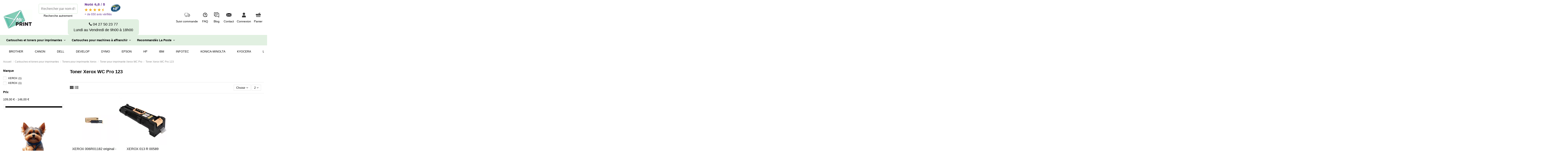

--- FILE ---
content_type: text/html; charset=utf-8
request_url: https://www.you-print.fr/15174-toner-xerox-wc-pro-123
body_size: 26331
content:
<!doctype html>
<html lang="fr">

<head>
    
        
  <meta charset="utf-8">


  <meta http-equiv="x-ua-compatible" content="ie=edge">



  


  




  <title>Imprimante XEROX WC Pro 123 | Encre et toners</title>
  
    
  
  
    
  
  <meta name="description" content="Choisissez le meilleur du consommable pour votre imprimante XEROX WC Pro 123. YOU-PRINT répond à toutes les attentes des professionnels">
  <meta name="keywords" content="">
    
      <link rel="canonical" href="https://www.you-print.fr/15174-toner-xerox-wc-pro-123">
    

  
      

  
     <script type="application/ld+json">
 {
   "@context": "https://schema.org",
   "@type": "Organization",
   "name" : "You Print",
   "url" : "https://www.you-print.fr/"
       ,"logo": {
       "@type": "ImageObject",
       "url":"https://www.you-print.fr/img/logo-1702289024.jpg"
     }
    }
</script>

<script type="application/ld+json">
  {
    "@context": "https://schema.org",
    "@type": "WebPage",
    "isPartOf": {
      "@type": "WebSite",
      "url":  "https://www.you-print.fr/",
      "name": "You Print"
    },
    "name": "Imprimante XEROX WC Pro 123 | Encre et toners",
    "url":  "https://www.you-print.fr/15174-toner-xerox-wc-pro-123"
  }
</script>


  <script type="application/ld+json">
    {
      "@context": "https://schema.org",
      "@type": "BreadcrumbList",
      "itemListElement": [
                  {
            "@type": "ListItem",
            "position": 1,
            "name": "Accueil",
            "item": "https://www.you-print.fr/"
          },              {
            "@type": "ListItem",
            "position": 2,
            "name": "Cartouches et toners pour imprimantes",
            "item": "https://www.you-print.fr/15-cartouches-et-toners-pour-imprimantes"
          },              {
            "@type": "ListItem",
            "position": 3,
            "name": "Toners pour imprimante Xerox",
            "item": "https://www.you-print.fr/41-toners-pour-imprimante-xerox"
          },              {
            "@type": "ListItem",
            "position": 4,
            "name": "Toner pour imprimante Xerox WC Pro",
            "item": "https://www.you-print.fr/14985-toner-pour-imprimante-xerox-wc-pro"
          },              {
            "@type": "ListItem",
            "position": 5,
            "name": "Toner Xerox WC Pro 123",
            "item": "https://www.you-print.fr/15174-toner-xerox-wc-pro-123"
          }          ]
    }
  </script>


  

  
    <script type="application/ld+json">
  {
    "@context": "https://schema.org",
    "@type": "ItemList",
    "itemListElement": [
            {
        "@type": "ListItem",
        "position": 1,
        "name": "XEROX 006R01182 original - Toner Noir",
        "url": "https://www.you-print.fr/toner-xerox-copycentre-c-120-series/5803-toner-original-oem-xerox-006r01182-noir-0095205611823.html"
      },          {
        "@type": "ListItem",
        "position": 2,
        "name": "XEROX 013 R 00589 compatible - Tambour",
        "url": "https://www.you-print.fr/toner-xerox-copycentre-c-118/2977-toner-xerox-013r00589.html"
      }        ]
  }
</script>


  
    
  



    <meta property="og:title" content="Imprimante XEROX WC Pro 123 | Encre et toners"/>
    <meta property="og:url" content="https://www.you-print.fr/15174-toner-xerox-wc-pro-123"/>
    <meta property="og:site_name" content="You Print"/>
    <meta property="og:description" content="Choisissez le meilleur du consommable pour votre imprimante XEROX WC Pro 123. YOU-PRINT répond à toutes les attentes des professionnels">
    <meta property="og:type" content="website">


            <meta property="og:image" content="https://www.you-print.fr/c/15174-category_default/toner-xerox-wc-pro-123.webp">
        <meta property="og:image:width" content="1003">
        <meta property="og:image:height" content="200">
    





      <meta name="viewport" content="initial-scale=1,user-scalable=no,maximum-scale=1,width=device-width">
  


  <meta name="theme-color" content="#47bfa5">
  <meta name="msapplication-navbutton-color" content="#47bfa5">


  <link rel="icon" type="image/vnd.microsoft.icon" href="https://www.you-print.fr/img/favicon.ico?1702289040">
  <link rel="shortcut icon" type="image/x-icon" href="https://www.you-print.fr/img/favicon.ico?1702289040">
      <link rel="apple-touch-icon" href="/img/cms/logo-1702289024.webp">
        <link rel="icon" sizes="192x192" href="/img/cms/logo-1702289024.webp">
  




      <link rel="stylesheet" href="https://www.you-print.fr/themes/warehousechild/assets/cache/theme-ca5eb6549.css" type="text/css" media="all">

<link rel="preload" fetchpriority="high" as="image" href="/img/cms/logo-1702289024.svg" type="image/svg">




<link rel="preload" as="font"
      href="https://www.you-print.fr/themes/warehouse/assets/css/font-awesome/fonts/fontawesome-webfont.woff?v=4.7.0"
      type="font/woff" crossorigin="anonymous">
<link rel="preload" as="font"
      href="https://www.you-print.fr/themes/warehouse/assets/css/font-awesome/fonts/fontawesome-webfont.woff2?v=4.7.0"
      type="font/woff2" crossorigin="anonymous">


<link  rel="preload stylesheet"  as="style" href="https://www.you-print.fr/themes/warehouse/assets/css/font-awesome/css/font-awesome-preload.css"
       type="text/css" crossorigin="anonymous">





  

  <script type="789223a24b2cf516377450c3-text/javascript">
        var PAYPLUG_DOMAIN = "https:\/\/secure.payplug.com";
        var elementorFrontendConfig = {"isEditMode":"","stretchedSectionContainer":"","instagramToken":"https:\/\/www.instagram.com\/","is_rtl":false,"ajax_csfr_token_url":"https:\/\/www.you-print.fr\/module\/iqitelementor\/Actions?process=handleCsfrToken&ajax=1"};
        var iqitTheme = {"rm_sticky":"down","rm_breakpoint":0,"op_preloader":"0","cart_style":"side","cart_confirmation":"open","h_layout":"2","f_fixed":"","f_layout":"1","h_absolute":"0","h_sticky":"menu","hw_width":"fullwidth","mm_content":"desktop","hm_submenu_width":"default","h_search_type":"full","pl_lazyload":true,"pl_infinity":false,"pl_rollover":false,"pl_crsl_autoplay":false,"pl_slider_ld":4,"pl_slider_d":3,"pl_slider_t":2,"pl_slider_p":2,"pp_thumbs":"bottom","pp_zoom":"inner","pp_image_layout":"carousel","pp_tabs":"section","pl_grid_qty":false};
        var iqitextendedproduct = {"speed":"70","hook":"modal"};
        var iqitfdc_from = 100;
        var iqitmegamenu = {"sticky":"false","containerSelector":"#wrapper > .container"};
        var is_sandbox_mode = false;
        var module_name = "payplug";
        var payplug_ajax_url = "https:\/\/www.you-print.fr\/module\/payplug\/ajax";
        var prestashop = {"cart":{"products":[],"totals":{"total":{"type":"total","label":"Total","amount":0,"value":"0,00\u00a0\u20ac"},"total_including_tax":{"type":"total","label":"Total TTC\u00a0:","amount":0,"value":"0,00\u00a0\u20ac"},"total_excluding_tax":{"type":"total","label":"Total HT\u00a0:","amount":0,"value":"0,00\u00a0\u20ac"}},"subtotals":{"products":{"type":"products","label":"Sous-total","amount":0,"value":"0,00\u00a0\u20ac"},"discounts":null,"shipping":{"type":"shipping","label":"Livraison","amount":0,"value":""},"tax":null},"products_count":0,"summary_string":"0 articles","vouchers":{"allowed":1,"added":[]},"discounts":[],"minimalPurchase":0,"minimalPurchaseRequired":""},"currency":{"id":1,"name":"Euro","iso_code":"EUR","iso_code_num":"978","sign":"\u20ac"},"customer":{"lastname":null,"firstname":null,"email":null,"birthday":null,"newsletter":null,"newsletter_date_add":null,"optin":null,"website":null,"company":null,"siret":null,"ape":null,"is_logged":false,"gender":{"type":null,"name":null},"addresses":[]},"country":{"id_zone":9,"id_currency":1,"call_prefix":33,"iso_code":"FR","active":"1","contains_states":"0","need_identification_number":"0","need_zip_code":"1","zip_code_format":"NNNNN","display_tax_label":"1","name":"France","id":8},"language":{"name":"Fran\u00e7ais (French)","iso_code":"fr","locale":"fr-FR","language_code":"fr","active":"1","is_rtl":"0","date_format_lite":"d\/m\/Y","date_format_full":"d\/m\/Y H:i:s","id":1},"page":{"title":"","canonical":"https:\/\/www.you-print.fr\/15174-toner-xerox-wc-pro-123","meta":{"title":"Imprimante XEROX WC Pro 123 | Encre et toners","description":"Choisissez le meilleur du consommable pour votre imprimante XEROX WC Pro 123. YOU-PRINT r\u00e9pond \u00e0 toutes les attentes des professionnels","keywords":"","robots":"index"},"page_name":"category","body_classes":{"lang-fr":true,"lang-rtl":false,"country-FR":true,"currency-EUR":true,"layout-left-column":true,"page-category":true,"tax-display-enabled":true,"page-customer-account":false,"category-id-15174":true,"category-Toner Xerox WC Pro 123":true,"category-id-parent-14985":true,"category-depth-level-5":true},"admin_notifications":[],"password-policy":{"feedbacks":{"0":"Tr\u00e8s faible","1":"Faible","2":"Moyenne","3":"Fort","4":"Tr\u00e8s fort","Straight rows of keys are easy to guess":"Les suites de touches sur le clavier sont faciles \u00e0 deviner","Short keyboard patterns are easy to guess":"Les mod\u00e8les courts sur le clavier sont faciles \u00e0 deviner.","Use a longer keyboard pattern with more turns":"Utilisez une combinaison de touches plus longue et plus complexe.","Repeats like \"aaa\" are easy to guess":"Les r\u00e9p\u00e9titions (ex. : \"aaa\") sont faciles \u00e0 deviner.","Repeats like \"abcabcabc\" are only slightly harder to guess than \"abc\"":"Les r\u00e9p\u00e9titions (ex. : \"abcabcabc\") sont seulement un peu plus difficiles \u00e0 deviner que \"abc\".","Sequences like abc or 6543 are easy to guess":"Les s\u00e9quences (ex. : abc ou 6543) sont faciles \u00e0 deviner.","Recent years are easy to guess":"Les ann\u00e9es r\u00e9centes sont faciles \u00e0 deviner.","Dates are often easy to guess":"Les dates sont souvent faciles \u00e0 deviner.","This is a top-10 common password":"Ce mot de passe figure parmi les 10 mots de passe les plus courants.","This is a top-100 common password":"Ce mot de passe figure parmi les 100 mots de passe les plus courants.","This is a very common password":"Ceci est un mot de passe tr\u00e8s courant.","This is similar to a commonly used password":"Ce mot de passe est similaire \u00e0 un mot de passe couramment utilis\u00e9.","A word by itself is easy to guess":"Un mot seul est facile \u00e0 deviner.","Names and surnames by themselves are easy to guess":"Les noms et les surnoms seuls sont faciles \u00e0 deviner.","Common names and surnames are easy to guess":"Les noms et les pr\u00e9noms courants sont faciles \u00e0 deviner.","Use a few words, avoid common phrases":"Utilisez quelques mots, \u00e9vitez les phrases courantes.","No need for symbols, digits, or uppercase letters":"Pas besoin de symboles, de chiffres ou de majuscules.","Avoid repeated words and characters":"\u00c9viter de r\u00e9p\u00e9ter les mots et les caract\u00e8res.","Avoid sequences":"\u00c9viter les s\u00e9quences.","Avoid recent years":"\u00c9vitez les ann\u00e9es r\u00e9centes.","Avoid years that are associated with you":"\u00c9vitez les ann\u00e9es qui vous sont associ\u00e9es.","Avoid dates and years that are associated with you":"\u00c9vitez les dates et les ann\u00e9es qui vous sont associ\u00e9es.","Capitalization doesn't help very much":"Les majuscules ne sont pas tr\u00e8s utiles.","All-uppercase is almost as easy to guess as all-lowercase":"Un mot de passe tout en majuscules est presque aussi facile \u00e0 deviner qu'un mot de passe tout en minuscules.","Reversed words aren't much harder to guess":"Les mots invers\u00e9s ne sont pas beaucoup plus difficiles \u00e0 deviner.","Predictable substitutions like '@' instead of 'a' don't help very much":"Les substitutions pr\u00e9visibles comme '\"@\" au lieu de \"a\" n'aident pas beaucoup.","Add another word or two. Uncommon words are better.":"Ajoutez un autre mot ou deux. Pr\u00e9f\u00e9rez les mots peu courants."}}},"shop":{"name":"You Print","logo":"https:\/\/www.you-print.fr\/img\/logo-1702289024.jpg","stores_icon":"https:\/\/www.you-print.fr\/img\/logo_stores.png","favicon":"https:\/\/www.you-print.fr\/img\/favicon.ico"},"core_js_public_path":"\/themes\/","urls":{"base_url":"https:\/\/www.you-print.fr\/","current_url":"https:\/\/www.you-print.fr\/15174-toner-xerox-wc-pro-123","shop_domain_url":"https:\/\/www.you-print.fr","img_ps_url":"https:\/\/www.you-print.fr\/img\/","img_cat_url":"https:\/\/www.you-print.fr\/img\/c\/","img_lang_url":"https:\/\/www.you-print.fr\/img\/l\/","img_prod_url":"https:\/\/www.you-print.fr\/img\/p\/","img_manu_url":"https:\/\/www.you-print.fr\/img\/m\/","img_sup_url":"https:\/\/www.you-print.fr\/img\/su\/","img_ship_url":"https:\/\/www.you-print.fr\/img\/s\/","img_store_url":"https:\/\/www.you-print.fr\/img\/st\/","img_col_url":"https:\/\/www.you-print.fr\/img\/co\/","img_url":"https:\/\/www.you-print.fr\/themes\/warehouse\/assets\/img\/","css_url":"https:\/\/www.you-print.fr\/themes\/warehouse\/assets\/css\/","js_url":"https:\/\/www.you-print.fr\/themes\/warehouse\/assets\/js\/","pic_url":"https:\/\/www.you-print.fr\/upload\/","theme_assets":"https:\/\/www.you-print.fr\/themes\/warehouse\/assets\/","theme_dir":"https:\/\/www.you-print.fr\/var\/www\/you-print.fr\/public\/themes\/warehousechild\/","child_theme_assets":"https:\/\/www.you-print.fr\/themes\/warehousechild\/assets\/","child_img_url":"https:\/\/www.you-print.fr\/themes\/warehousechild\/assets\/img\/","child_css_url":"https:\/\/www.you-print.fr\/themes\/warehousechild\/assets\/css\/","child_js_url":"https:\/\/www.you-print.fr\/themes\/warehousechild\/assets\/js\/","pages":{"address":"https:\/\/www.you-print.fr\/adresse","addresses":"https:\/\/www.you-print.fr\/adresses","authentication":"https:\/\/www.you-print.fr\/connexion","manufacturer":"https:\/\/www.you-print.fr\/fabricants","cart":"https:\/\/www.you-print.fr\/panier","category":"https:\/\/www.you-print.fr\/index.php?controller=category","cms":"https:\/\/www.you-print.fr\/index.php?controller=cms","contact":"https:\/\/www.you-print.fr\/nous-contacter","discount":"https:\/\/www.you-print.fr\/reduction","guest_tracking":"https:\/\/www.you-print.fr\/suivi-commande-invite","history":"https:\/\/www.you-print.fr\/historique-commandes","identity":"https:\/\/www.you-print.fr\/identite","index":"https:\/\/www.you-print.fr\/","my_account":"https:\/\/www.you-print.fr\/mon-compte","order_confirmation":"https:\/\/www.you-print.fr\/confirmation-commande","order_detail":"https:\/\/www.you-print.fr\/index.php?controller=order-detail","order_follow":"https:\/\/www.you-print.fr\/suivi-commande","order":"https:\/\/www.you-print.fr\/commande","order_return":"https:\/\/www.you-print.fr\/index.php?controller=order-return","order_slip":"https:\/\/www.you-print.fr\/avoirs","pagenotfound":"https:\/\/www.you-print.fr\/page-introuvable","password":"https:\/\/www.you-print.fr\/recuperation-mot-de-passe","pdf_invoice":"https:\/\/www.you-print.fr\/index.php?controller=pdf-invoice","pdf_order_return":"https:\/\/www.you-print.fr\/index.php?controller=pdf-order-return","pdf_order_slip":"https:\/\/www.you-print.fr\/index.php?controller=pdf-order-slip","prices_drop":"https:\/\/www.you-print.fr\/promotions","product":"https:\/\/www.you-print.fr\/index.php?controller=product","registration":"https:\/\/www.you-print.fr\/index.php?controller=registration","search":"https:\/\/www.you-print.fr\/recherche","sitemap":"https:\/\/www.you-print.fr\/plan-site","stores":"https:\/\/www.you-print.fr\/magasins","supplier":"https:\/\/www.you-print.fr\/fournisseur","new_products":"https:\/\/www.you-print.fr\/nouveaux-produits","brands":"https:\/\/www.you-print.fr\/fabricants","register":"https:\/\/www.you-print.fr\/index.php?controller=registration","order_login":"https:\/\/www.you-print.fr\/commande?login=1"},"alternative_langs":[],"actions":{"logout":"https:\/\/www.you-print.fr\/?mylogout="},"no_picture_image":{"bySize":{"small_default":{"url":"https:\/\/www.you-print.fr\/img\/p\/fr-default-small_default.jpg","width":98,"height":127},"cart_default":{"url":"https:\/\/www.you-print.fr\/img\/p\/fr-default-cart_default.jpg","width":125,"height":162},"home_default":{"url":"https:\/\/www.you-print.fr\/img\/p\/fr-default-home_default.jpg","width":236,"height":305},"large_default":{"url":"https:\/\/www.you-print.fr\/img\/p\/fr-default-large_default.jpg","width":381,"height":492},"medium_default":{"url":"https:\/\/www.you-print.fr\/img\/p\/fr-default-medium_default.jpg","width":452,"height":584},"thickbox_default":{"url":"https:\/\/www.you-print.fr\/img\/p\/fr-default-thickbox_default.jpg","width":1100,"height":1422}},"small":{"url":"https:\/\/www.you-print.fr\/img\/p\/fr-default-small_default.jpg","width":98,"height":127},"medium":{"url":"https:\/\/www.you-print.fr\/img\/p\/fr-default-large_default.jpg","width":381,"height":492},"large":{"url":"https:\/\/www.you-print.fr\/img\/p\/fr-default-thickbox_default.jpg","width":1100,"height":1422},"legend":""}},"configuration":{"display_taxes_label":true,"display_prices_tax_incl":false,"is_catalog":false,"show_prices":true,"opt_in":{"partner":false},"quantity_discount":{"type":"discount","label":"Remise sur prix unitaire"},"voucher_enabled":1,"return_enabled":1},"field_required":[],"breadcrumb":{"links":[{"title":"Accueil","url":"https:\/\/www.you-print.fr\/"},{"title":"Cartouches et toners pour imprimantes","url":"https:\/\/www.you-print.fr\/15-cartouches-et-toners-pour-imprimantes"},{"title":"Toners pour imprimante Xerox","url":"https:\/\/www.you-print.fr\/41-toners-pour-imprimante-xerox"},{"title":"Toner pour imprimante Xerox WC Pro","url":"https:\/\/www.you-print.fr\/14985-toner-pour-imprimante-xerox-wc-pro"},{"title":"Toner Xerox WC Pro 123","url":"https:\/\/www.you-print.fr\/15174-toner-xerox-wc-pro-123"}],"count":5},"link":{"protocol_link":"https:\/\/","protocol_content":"https:\/\/"},"time":1763147467,"static_token":"e1f153430e4a60c94e3e0aea41d6dfa7","token":"3638d27ab8591686c248745ddcf2cb50","debug":false};
      </script>



  


    
    
     <!-- Google tag (gtag.js) -->
<script async src="https://www.googletagmanager.com/gtag/js?id=AW-16699671505" type="789223a24b2cf516377450c3-text/javascript">
</script>
<script type="789223a24b2cf516377450c3-text/javascript">
  window.dataLayer = window.dataLayer || [];
  function gtag(){dataLayer.push(arguments);}
  gtag('js', new Date());

  gtag('config', 'AW-16699671505');
</script> </head>

<body id="category" class="lang-fr country-fr currency-eur layout-left-column page-category tax-display-enabled category-id-15174 category-toner-xerox-wc-pro-123 category-id-parent-14985 category-depth-level-5 body-desktop-header-style-w-2">


    




    


<main id="main-page-content"  >
    
            

    <header id="header" class="desktop-header-style-w-2">
        
            
  <div class="header-banner">
    
  </div>




            <nav class="header-nav">
        <div class="container">
    
        <div class="row justify-content-between">
            <div class="col col-auto col-md left-nav">
                                            <div class="block-iqitlinksmanager block-iqitlinksmanager-2 block-links-inline d-inline-block">
            <ul>
                                                            <li>
                            <a
                                    href="https://www.you-print.fr/15-cartouches-et-toners-pour-imprimantes"
                                    title="YOU-PRINT vous livre en 24 heures toutes vos références de toners et cartouches  BROTHER, HP, Canon, Epson et toutes les autres marques au meilleur prix"                                                                >
                                Cartouches et toners pour imprimantes
                            </a>
                        </li>
                                                                                <li>
                            <a
                                    href="https://www.you-print.fr/16-cartouches-pour-machine-a-affranchir"
                                    title="YOU-PRINT commercialise les cartouches d&#039;encre pour vos machine à affranchir PITNEY BOWES, NEOPOST, FRAMA et FRANCOTYP au meilleur prix du web"                                                                >
                                Cartouches pour machine à affranchir
                            </a>
                        </li>
                                                                                <li>
                            <a
                                    href="https://www.you-print.fr/29-recommandes-la-poste"
                                    title="YOU-PRINT propose tous les documents postaux, tel que les recommandés A4 avec accusé de réception ou les liasses guichets au tarif professionnel."                                                                >
                                Recommandés La Poste
                            </a>
                        </li>
                                                </ul>
        </div>
    
            </div>
            <div class="col col-auto center-nav text-center">
                
             </div>
            <div class="col col-auto col-md right-nav text-right">
                <!-- Module Presta Blog -->
<div id="_prestablog_index">
	<div>
		<a title="Blog" href="https://www.you-print.fr/blog">
			Blog
		</a>
	</div>
</div>
<!-- /Module Presta Blog -->

             </div>
        </div>

                        </div>
            </nav>
        



<div id="desktop-header" class="desktop-header-style-2">
    
            <div class="header-top">
    <div id="desktop-header-container" class="container">
        <div class="row align-items-center">
                            <div class="col col-auto col-header-left">
                    <div id="desktop_logo">
                        <a href="https://www.you-print.fr/">
                            
    <a href="https://www.you-print.fr/">
        <img
                class="logo img-fluid"
                src="https://www.you-print.fr/img/logo-1702289024.jpg"
                alt="You Print"
                width="180"
                height="119">
    </a>

                        </a>
                    </div>
                    
                </div>
                <div class="col col-header-center">
                                        <!-- Block search module TOP -->
<div class="row align-items-center">

    <div class="col-lg-4 text-center">

        <div id="default-search-form">
            <div class="block-search-printer">
    <div class="search-container-module">
        <input id="search-printer" class="js-search-printer form-control"
               name="printer"
               type="text"
               placeholder="Rechercher par nom d'imprimante"
               data-search-url="https://www.you-print.fr/module/websourcesearchprinter/list"/>
    </div>
    <div class="listprinterresults d-none">
    </div>
</div>
            <a style="position: relative; top: -15px;" href="javascript:void(0);" id="toggle-to-alternate">Recherche autrement</a>
        </div>

        <!-- Block search module TOP -->
        <div id="alternate-search-form" class="search-widget-header" style="display: none;" data-search-controller-url="https://www.you-print.fr/module/iqitsearch/searchiqit">
            <form method="get" action="https://www.you-print.fr/module/iqitsearch/searchiqit">
                <div class="input-group">
                    <input type="text" name="s" value="" data-all-text="Show all results"
                           data-blog-text="Blog post"
                           data-product-text="Product"
                           data-brands-text="Marque"
                           autocomplete="off" autocorrect="off" autocapitalize="off" spellcheck="false"
                           placeholder="Rechercher dans le catalogue" class="form-control form-search-control" />
                </div>
            </form>
            <a href="javascript:void(0);" id="toggle-to-default">Revenir par imprimantes</a>
        </div>
        <!-- /Block search module TOP -->
    </div>

    <div class="col-lg-3">
        <a href="https://www.avis-verifies.com/avis-clients/you-print.fr" target="_blank">
            <img src="../../../img/note_desktop.webp" alt="Avis vérifiés" width="185.5" height="75"/>
        </a>
    </div>
    <div class="row header-horaire">
        <a href="tel:04 27 50 23 77"><i class="fa fa-phone" aria-hidden="true"></i> 04 27 50 23 77</a>
        <span>Lundi au Vendredi de 9h00 à 18h00</span>
    </div>
</div>


<script type="789223a24b2cf516377450c3-text/javascript">
    document.addEventListener('DOMContentLoaded', function() {
        document.getElementById('toggle-to-alternate').addEventListener('click', function() {
            document.getElementById('default-search-form').style.display = 'none';
            document.getElementById('alternate-search-form').style.display = 'block';
        });

        document.getElementById('toggle-to-default').addEventListener('click', function() {
            document.getElementById('default-search-form').style.display = 'block';
            document.getElementById('alternate-search-form').style.display = 'none';
        });
    });
</script>
<!-- /Block search module TOP -->


                    
                </div>
                        <div class="col col-auto col-header-right">
                <div class="row no-gutters justify-content-end">
                    <div class="col col-auto header-btn-w header-user-btn-w header-icon-custom livraison-logo">
                            <a href="/suivi-commande-invite" title="Suivi" rel="nofollow"
                               class="header-btn header-user-btn suivi">
                                <svg xmlns="http://www.w3.org/2000/svg" xmlns:xlink="http://www.w3.org/1999/xlink" zoomAndPan="magnify"
     viewBox="0 0 375 374.999991" preserveAspectRatio="xMidYMid meet" version="1.0">
    <defs>
        <clipPath id="c0cd7f3edc">
            <path d="M 4.601562 135 L 76 135 L 76 147 L 4.601562 147 Z M 4.601562 135 " clip-rule="nonzero"/>
        </clipPath>
        <clipPath id="daf2f30dd2">
            <path d="M 240 119 L 370.601562 119 L 370.601562 269 L 240 269 Z M 240 119 " clip-rule="nonzero"/>
        </clipPath>
        <clipPath id="fdae7c3384">
            <path d="M 62 70.777344 L 249 70.777344 L 249 240 L 62 240 Z M 62 70.777344 " clip-rule="nonzero"/>
        </clipPath>
    </defs>
    <g clip-path="url(#c0cd7f3edc)">
        <path fill="#ffffff"
              d="M 69.699219 146.796875 L 10.285156 146.796875 C 7.203125 146.796875 4.714844 144.3125 4.714844 141.234375 C 4.714844 138.15625 7.203125 135.671875 10.285156 135.671875 L 69.699219 135.671875 C 72.78125 135.671875 75.269531 138.15625 75.269531 141.234375 C 75.269531 144.3125 72.78125 146.796875 69.699219 146.796875 Z M 69.699219 146.796875 "
              fill-opacity="1" fill-rule="nonzero"/>
    </g>
    <path fill="#ffffff"
          d="M 69.699219 176.460938 L 32.566406 176.460938 C 29.484375 176.460938 26.996094 173.976562 26.996094 170.898438 C 26.996094 167.820312 29.484375 165.335938 32.566406 165.335938 L 69.699219 165.335938 C 72.78125 165.335938 75.269531 167.820312 75.269531 170.898438 C 75.269531 173.976562 72.78125 176.460938 69.699219 176.460938 Z M 69.699219 176.460938 "
          fill-opacity="1" fill-rule="nonzero"/>
    <path fill="#ffffff"
          d="M 69.699219 206.128906 L 54.847656 206.128906 C 51.765625 206.128906 49.277344 203.644531 49.277344 200.566406 C 49.277344 197.488281 51.765625 195.003906 54.847656 195.003906 L 69.699219 195.003906 C 72.78125 195.003906 75.269531 197.488281 75.269531 200.566406 C 75.269531 203.644531 72.78125 206.128906 69.699219 206.128906 Z M 69.699219 206.128906 "
          fill-opacity="1" fill-rule="nonzero"/>
    <g clip-path="url(#daf2f30dd2)">
        <path fill="#ffffff"
              d="M 349.910156 268.277344 L 335.132812 268.277344 C 332.050781 268.277344 329.5625 265.792969 329.5625 262.714844 C 329.5625 259.636719 332.050781 257.152344 335.132812 257.152344 L 349.910156 257.152344 C 355.109375 257.152344 359.34375 252.925781 359.34375 247.734375 L 359.34375 210.28125 C 359.34375 201.121094 356.039062 192.222656 350.097656 185.289062 L 313.148438 142.234375 C 307.023438 135.078125 298.109375 131 288.679688 131 L 246.269531 131 C 243.1875 131 240.703125 128.515625 240.703125 125.4375 C 240.703125 122.359375 243.1875 119.875 246.269531 119.875 L 288.679688 119.875 C 301.378906 119.875 313.371094 125.398438 321.617188 135.003906 L 358.5625 178.054688 C 366.25 187.03125 370.519531 198.488281 370.519531 210.28125 L 370.519531 247.734375 C 370.519531 259.046875 361.3125 268.277344 349.949219 268.277344 Z M 349.910156 268.277344 "
              fill-opacity="1" fill-rule="nonzero"/>
    </g>
    <path fill="#ffffff"
          d="M 263.128906 268.277344 L 188.601562 268.277344 C 185.519531 268.277344 183.03125 265.792969 183.03125 262.714844 C 183.03125 259.636719 185.519531 257.152344 188.601562 257.152344 L 263.128906 257.152344 C 266.210938 257.152344 268.699219 259.636719 268.699219 262.714844 C 268.699219 265.792969 266.210938 268.277344 263.128906 268.277344 Z M 263.128906 268.277344 "
          fill-opacity="1" fill-rule="nonzero"/>
    <path fill="#ffffff"
          d="M 116.488281 268.277344 L 88.785156 268.277344 C 74.488281 268.277344 62.867188 256.671875 62.867188 242.394531 L 62.867188 222.445312 C 62.867188 219.367188 65.355469 216.882812 68.4375 216.882812 C 71.519531 216.882812 74.007812 219.367188 74.007812 222.445312 L 74.007812 242.394531 C 74.007812 250.554688 80.652344 257.152344 88.785156 257.152344 L 116.488281 257.152344 C 119.570312 257.152344 122.058594 259.636719 122.058594 262.714844 C 122.058594 265.792969 119.570312 268.277344 116.488281 268.277344 Z M 116.488281 268.277344 "
          fill-opacity="1" fill-rule="nonzero"/>
    <g clip-path="url(#fdae7c3384)">
        <path fill="#ffffff"
              d="M 243.300781 239.503906 C 240.21875 239.503906 237.730469 237.019531 237.730469 233.941406 L 237.730469 96.660156 C 237.730469 88.5 231.082031 81.902344 222.953125 81.902344 L 88.75 81.902344 C 80.578125 81.902344 73.96875 88.539062 73.96875 96.660156 L 73.96875 119.875 C 73.96875 122.953125 71.480469 125.4375 68.398438 125.4375 C 65.316406 125.4375 62.828125 122.953125 62.828125 119.875 L 62.828125 96.660156 C 62.828125 82.382812 74.453125 70.777344 88.75 70.777344 L 222.914062 70.777344 C 237.210938 70.777344 248.832031 82.382812 248.832031 96.660156 L 248.832031 233.941406 C 248.832031 237.019531 246.34375 239.503906 243.261719 239.503906 Z M 243.300781 239.503906 "
              fill-opacity="1" fill-rule="nonzero"/>
    </g>
    <path fill="#ffffff"
          d="M 151.914062 302.800781 C 130.152344 302.800781 112.476562 285.152344 112.476562 263.421875 C 112.476562 241.691406 130.152344 224.039062 151.914062 224.039062 C 173.675781 224.039062 191.351562 241.691406 191.351562 263.421875 C 191.351562 285.152344 173.675781 302.800781 151.914062 302.800781 Z M 151.914062 235.164062 C 136.316406 235.164062 123.617188 247.847656 123.617188 263.421875 C 123.617188 278.996094 136.316406 291.679688 151.914062 291.679688 C 167.511719 291.679688 180.210938 278.996094 180.210938 263.421875 C 180.210938 247.847656 167.511719 235.164062 151.914062 235.164062 Z M 151.914062 235.164062 "
          fill-opacity="1" fill-rule="nonzero"/>
    <path fill="#ffffff"
          d="M 298.890625 303.988281 C 277.128906 303.988281 259.453125 286.339844 259.453125 264.609375 C 259.453125 242.878906 277.128906 225.226562 298.890625 225.226562 C 320.652344 225.226562 338.328125 242.878906 338.328125 264.609375 C 338.328125 286.339844 320.652344 303.988281 298.890625 303.988281 Z M 298.890625 236.351562 C 283.292969 236.351562 270.59375 249.03125 270.59375 264.609375 C 270.59375 280.183594 283.292969 292.863281 298.890625 292.863281 C 314.484375 292.863281 327.1875 280.183594 327.1875 264.609375 C 327.1875 249.03125 314.484375 236.351562 298.890625 236.351562 Z M 298.890625 236.351562 "
          fill-opacity="1" fill-rule="nonzero"/>
    <path fill="#ffffff"
          d="M 364.023438 207.128906 L 316.007812 207.128906 C 304.496094 207.128906 295.140625 197.785156 295.140625 186.289062 L 295.140625 152.953125 C 295.140625 149.875 297.628906 147.390625 300.710938 147.390625 C 303.792969 147.390625 306.28125 149.875 306.28125 152.953125 L 306.28125 186.289062 C 306.28125 191.628906 310.625 196.003906 316.007812 196.003906 L 364.023438 196.003906 C 367.105469 196.003906 369.59375 198.488281 369.59375 201.566406 C 369.59375 204.644531 367.105469 207.128906 364.023438 207.128906 Z M 364.023438 207.128906 "
          fill-opacity="1" fill-rule="nonzero"/>
</svg>                                <span class="title">Suivi commande</span>
                            </a>
                    </div>

                    <div class="col col-auto header-btn-w header-user-btn-w header-icon-custom">
                        <a href="https://www.you-print.fr/content/37-faq-pour-cartouches-et-toner-d-imprimantes" title="FAQ"
                           rel="nofollow" class="header-btn header-user-btn">
                                <svg width="24px" height="24px" viewBox="0 0 24 24" xmlns="http://www.w3.org/2000/svg">
        <g id="SVGRepo_bgCarrier" stroke-width="0"></g>
        <g id="SVGRepo_tracerCarrier" stroke-linecap="round" stroke-linejoin="round"></g>
        <g id="SVGRepo_iconCarrier">
            <path d="M16.8594854,20.7417567 C15.3870177,21.5619833 13.7245582,22 12,22 C6.4771525,22 2,17.5228475 2,12 C2,6.4771525 6.4771525,2 12,2 C17.5228475,2 22,6.4771525 22,12 C22,13.7245582 21.5619833,15.3870177 20.7417567,16.8594854 L21.0946904,21.0946904 L16.8594854,20.7417567 Z M16.3916038,18.6958341 L18.9053096,18.9053096 L18.6958341,16.3916038 L18.8621131,16.1149882 C19.6030308,14.8824253 20,13.4715357 20,12 C20,7.581722 16.418278,4 12,4 C7.581722,4 4,7.581722 4,12 C4,16.418278 7.581722,20 12,20 C13.4715357,20 14.8824253,19.6030308 16.1149882,18.8621131 L16.3916038,18.6958341 Z M12.0003283,16.9983464 C11.4478622,16.9983464 11,16.5506311 11,15.9983464 C11,15.4460616 11.4478622,14.9983464 12.0003283,14.9983464 C12.5527943,14.9983464 13.0006565,15.4460616 13.0006565,15.9983464 C13.0006565,16.5506311 12.5527943,16.9983464 12.0003283,16.9983464 Z M13,14 L11,14 L11,13 C11,12.2626932 11.3827392,11.7004784 11.9774877,11.2286498 C12.1564111,11.0867055 12.2101653,11.0510845 12.5339634,10.8458119 C12.8225361,10.6628706 13,10.3473166 13,10 C13,9.44771525 12.5522847,9 12,9 C11.4477153,9 11,9.44771525 11,10 L9,10 C9,8.34314575 10.3431458,7 12,7 C13.6568542,7 15,8.34314575 15,10 C15,11.0395627 14.4660508,11.988994 13.6048137,12.5349773 C13.3517279,12.6954217 13.3206582,12.7160104 13.2204897,12.7954765 C13.0562911,12.9257393 13,13.0084267 13,13 L13,14 Z"></path>
        </g>
    </svg>
                            <span class="title">FAQ</span>
                        </a>
                    </div>
                    <div class="col col-auto header-btn-w header-user-btn-w header-icon-custom">
                        <a href="/module-blog" title="Blog" rel="nofollow" class="header-btn header-user-btn">
                            <svg width="24px" height="21px" viewBox="0 0 32 32" fill="none" xmlns="http://www.w3.org/2000/svg">
    <g id="SVGRepo_bgCarrier" stroke-width="0"></g>
    <g id="SVGRepo_tracerCarrier" stroke-linecap="round" stroke-linejoin="round"></g>
    <g id="SVGRepo_iconCarrier">
        <g clip-path="url(#clip0_901_1004)">
            <path d="M23.875 25C23.875 25 27.937 29 28.937 30C30.547 31.609 31 31 31 30V8C31 7.447 30.553 7 30 7H8C7.447 7 7 7.447 7 8V26C7 26.553 7.447 27 8 27H22M13 15H25M13 19H18M25 4V2C25 1.437 24.604 1 24 1H2C1.447 1 1 1.447 1 2V20C1 20.553 1.447 21 2 21H7"
                  stroke="#000000" stroke-width="2" stroke-linecap="round" stroke-linejoin="round"></path>
        </g>
        <defs>
            <clipPath id="clip0_901_1004">
                <rect width="32" height="32" fill="white"></rect>
            </clipPath>
        </defs>
    </g>
</svg>                            <span class="title">Blog</span>
                        </a>
                    </div>
                    <div class="col col-auto header-btn-w header-user-btn-w header-icon-custom">
                        <a href="/nous-contacter" title="Nous Contacter" rel="nofollow"
                           class="header-btn header-user-btn">
                            <svg width="24px" height="24px" viewBox="0 -5 32 32" version="1.1" xmlns="http://www.w3.org/2000/svg"
     xmlns:xlink="http://www.w3.org/1999/xlink" fill="#000000">
    <g id="SVGRepo_bgCarrier" stroke-width="0"></g>
    <g id="SVGRepo_tracerCarrier" stroke-linecap="round" stroke-linejoin="round"></g>
    <g id="SVGRepo_iconCarrier"><title>envelope</title>
        <desc>Created with Sketch.</desc>
        <g id="icons" stroke="none" stroke-width="1" fill="none" fill-rule="evenodd">
            <g id="ui-gambling-website-lined-icnos-casinoshunter" transform="translate(-2034.000000, -289.000000)"
               fill="#1C1C1F">
                <g id="1" transform="translate(1350.000000, 120.000000)">
                    <path d="M702.968194,181.583684 L714.343639,190.683014 C714.296789,190.706522 714.249239,190.728839 714.201027,190.749925 L685.798973,190.749925 C685.750761,190.728839 685.703211,190.706522 685.656361,190.683014 L697.031494,181.583275 L698.516288,182.771272 C698.569285,182.81367 698.623685,182.853499 698.683086,182.893299 L698.683086,182.893299 L698.729719,182.923582 C698.764727,182.945761 698.800192,182.966944 698.836041,182.987184 C698.858724,182.999951 698.881568,183.012317 698.904729,183.024281 C698.936307,183.040702 698.96818,183.056371 698.999866,183.071179 C699.032594,183.086381 699.065591,183.100797 699.099054,183.114407 C699.120411,183.123161 699.14187,183.131592 699.163355,183.139789 C699.197711,183.152716 699.232303,183.164817 699.267157,183.176001 C699.294774,183.184952 699.322525,183.193386 699.350203,183.201354 C699.370482,183.207113 699.390821,183.212598 699.411307,183.217733 C699.448875,183.227333 699.486638,183.236003 699.524738,183.243856 C699.553308,183.249677 699.581963,183.254968 699.610267,183.259597 C699.64053,183.264625 699.670876,183.269064 699.701694,183.273009 C699.729987,183.27658 699.75833,183.279641 699.786318,183.282134 C699.818657,183.285053 699.851051,183.287311 699.883816,183.288924 C699.913439,183.29037 699.943083,183.291263 699.972453,183.291614 C700.004128,183.291985 700.035816,183.291725 700.067499,183.290802 C700.092512,183.290093 700.117515,183.28899 700.142499,183.287532 C700.180235,183.285275 700.217937,183.282118 700.255521,183.278017 C700.279566,183.275423 700.303579,183.272461 700.327661,183.269165 C700.361398,183.264478 700.395063,183.259062 700.428381,183.252919 C700.456513,183.247773 700.484572,183.242115 700.512455,183.235999 C700.544884,183.228844 700.577202,183.220999 700.609766,183.212346 C700.63088,183.206746 700.651932,183.200851 700.672509,183.194782 C700.715151,183.182199 700.757531,183.168388 700.800157,183.153177 C700.816885,183.147195 700.833561,183.141019 700.849583,183.134834 C700.887196,183.120421 700.924538,183.10501 700.961849,183.08855 C700.984647,183.078449 701.007322,183.067971 701.029526,183.057193 C701.100758,183.022896 701.170726,182.984819 701.239145,182.942949 L701.161,182.987 L701.136,183.002 L701.201306,182.965713 L701.239145,182.942949 L701.268392,182.924821 C701.288262,182.912254 701.307988,182.899364 701.327565,182.886152 L701.327565,182.886152 L701.415,182.823 L701.433,182.809 L701.483651,182.771321 L702.968194,181.583684 Z M684.097959,171.236739 L695.131,180.063 L684.126851,188.865889 C684.044342,188.591732 684,188.301044 684,188 L684,172 C684,171.736246 684.034037,171.480441 684.097959,171.236739 Z M716,172 L716,188 C716,188.301044 715.955658,188.591732 715.873149,188.865889 L704.87,180.063 L715.902041,171.236739 C715.965963,171.480441 716,171.736246 716,172 Z M714.427197,169.375 L700,180.916758 L697.031614,178.541725 L685.572803,169.375 L714.427197,169.375 Z"
                          id="envelope"></path>
                </g>
            </g>
        </g>
    </g>
</svg>                            <span class="title">Contact</span>
                        </a>
                    </div>

                    
                                            <div id="header-user-btn" class="col col-auto header-btn-w header-user-btn-w">
            <a href="https://www.you-print.fr/connexion?back=https%3A%2F%2Fwww.you-print.fr%2F15174-toner-xerox-wc-pro-123"
           title="Identifiez-vous"
           rel="nofollow" class="header-btn header-user-btn">
            <svg width="24px" height="24px" viewBox="0 0 32.000001 32.000001" xmlns:dc="http://purl.org/dc/elements/1.1/" xmlns:cc="http://creativecommons.org/ns#" xmlns:rdf="http://www.w3.org/1999/02/22-rdf-syntax-ns#" xmlns="http://www.w3.org/2000/svg" version="1.1" id="svg2" fill="#000000" stroke="#000000"><g id="SVGRepo_bgCarrier" stroke-width="0"></g><g id="SVGRepo_tracerCarrier" stroke-linecap="round" stroke-linejoin="round"></g><g id="SVGRepo_iconCarrier"><metadata id="metadata7"><rdf:rdf><cc:work><dc:format>image/svg+xml</dc:format><dc:type rdf:resource="http://purl.org/dc/dcmitype/StillImage"></dc:type><dc:title></dc:title><dc:creator><cc:agent><dc:title>Timothée Giet</dc:title></cc:agent></dc:creator><dc:date>2021</dc:date><dc:description></dc:description><cc:license rdf:resource="http://creativecommons.org/licenses/by-sa/4.0/"></cc:license></cc:work><cc:license rdf:about="http://creativecommons.org/licenses/by-sa/4.0/"><cc:permits rdf:resource="http://creativecommons.org/ns#Reproduction"></cc:permits><cc:permits rdf:resource="http://creativecommons.org/ns#Distribution"></cc:permits><cc:requires rdf:resource="http://creativecommons.org/ns#Notice"></cc:requires><cc:requires rdf:resource="http://creativecommons.org/ns#Attribution"></cc:requires><cc:permits rdf:resource="http://creativecommons.org/ns#DerivativeWorks"></cc:permits><cc:requires rdf:resource="http://creativecommons.org/ns#ShareAlike"></cc:requires></cc:license></rdf:rdf></metadata><circle r="7.5" cy="9.5" cx="16" id="path839" style="opacity:1;vector-effect:none;fill:#373737;fill-opacity:1;stroke:none;stroke-width:2;stroke-linecap:butt;stroke-linejoin:bevel;stroke-miterlimit:4;stroke-dasharray:none;stroke-dashoffset:3.20000005;stroke-opacity:1"></circle><path id="rect841" d="M16 19c6.648 0 12 2.899 12 6.5V32H4v-6.5C4 21.899 9.352 19 16 19z" style="opacity:1;vector-effect:none;fill:#373737;fill-opacity:1;stroke:none;stroke-width:2;stroke-linecap:butt;stroke-linejoin:bevel;stroke-miterlimit:4;stroke-dasharray:none;stroke-dashoffset:3.20000005;stroke-opacity:1"></path></g></svg>
            <span class="title">Connexion</span>
        </a>
    </div>









                    

                    

                    

                                            
                                                    <div id="ps-shoppingcart-wrapper" class="col col-auto">
    <div id="ps-shoppingcart"
         class="header-btn-w header-cart-btn-w ps-shoppingcart side-cart">
        <div id="blockcart" class="blockcart cart-preview"
     data-refresh-url="//www.you-print.fr/module/ps_shoppingcart/ajax">
    <a id="cart-toogle" class="cart-toogle header-btn header-cart-btn" data-toggle="dropdown" data-display="static">
            <svg height="24px" width="24px" version="1.1" id="_x32_" xmlns="http://www.w3.org/2000/svg"
         xmlns:xlink="http://www.w3.org/1999/xlink" viewBox="0 0 512 512" xml:space="preserve" fill="#000000"><g
                id="SVGRepo_bgCarrier" stroke-width="0"></g>
        <g id="SVGRepo_tracerCarrier" stroke-linecap="round" stroke-linejoin="round"></g>
        <g id="SVGRepo_iconCarrier">
            <g>
                <polygon class="cart_icon_white"
                         points="236.424,416.128 271.772,416.128 273.104,348.216 235.101,348.216 "></polygon>
                <polygon class="cart_icon_white" points="415.615,260.97 373.041,260.97 369.716,319.804 410.453,319.804 "></polygon>
                <path class="cart_icon_white"
                      d="M402.637,408.765l5.318-60.549h-39.849l-3.839,67.912h30.326C398.772,416.128,402.262,412.933,402.637,408.765 z"></path>
                <polygon class="cart_icon_white" points="344.542,260.97 303.309,260.97 302.143,319.804 341.217,319.804 "></polygon>
                <polygon class="cart_icon_white"
                         points="339.616,348.216 301.594,348.216 300.262,416.128 335.777,416.128 "></polygon>
                <polygon class="cart_icon_white" points="273.661,319.804 274.819,260.97 233.386,260.97 234.535,319.804 "></polygon>
                <polygon class="cart_icon_white"
                         points="172.428,416.128 207.934,416.128 206.602,348.216 168.572,348.216 "></polygon>
                <polygon class="cart_icon_white" points="206.045,319.804 204.896,260.97 163.645,260.97 166.979,319.804 "></polygon>
                <path class="cart_icon_white"
                      d="M105.568,408.765c0.358,4.169,3.857,7.364,8.035,7.364h30.318l-3.83-67.912h-39.84L105.568,408.765z"></path>
                <polygon class="cart_icon_white" points="138.48,319.804 135.155,260.97 92.581,260.97 97.752,319.804 "></polygon>
                <path class="cart_icon_white"
                      d="M485.843,172.088h-52.915h-42.242h-46.169l78.314-57.658l-0.009-0.018c5.11-3.604,9.105-8.304,11.786-13.544 c2.733-5.345,4.143-11.246,4.152-17.217c0-7.382-2.202-14.92-6.711-21.431l0.009,0.008l-3.534-5.109l-0.018-0.009 c-3.62-5.249-8.426-9.34-13.779-12.073c-5.344-2.733-11.237-4.143-17.208-4.143c-7.39-0.009-14.928,2.194-21.422,6.711 l-0.148,0.087L220.39,162.226l0.017,0.009c-3.873,2.733-7.102,6.093-9.61,9.853h-89.482H79.063H26.157 C11.708,172.088,0,183.796,0,198.245v12.274c0,13.953,10.941,25.329,24.72,26.078l25.304,186.703h0.009 c1.558,13.527,8.07,25.496,17.575,34.009c9.575,8.6,22.292,13.796,36.045,13.796h300.889c13.744,0,26.471-5.196,36.046-13.796 c9.505-8.513,16.016-20.482,17.582-34.009l25.304-186.625h2.368c14.441,0,26.157-11.716,26.157-26.156v-12.274 C512,183.796,500.284,172.088,485.843,172.088z M231.418,187.46c0.888-1.697,2.141-3.186,3.865-4.387l0.174-0.112L390.72,68.644 c2.123-1.454,4.439-2.124,6.798-2.124c1.924,0,3.838,0.453,5.535,1.332c1.707,0.87,3.204,2.132,4.405,3.856l-0.018-0.009 l3.543,5.11v0.009c1.471,2.132,2.141,4.448,2.15,6.833c0,1.914-0.453,3.829-1.332,5.535c-0.888,1.707-2.141,3.203-3.865,4.396 l-0.139,0.096L252.51,208.012c-2.124,1.454-4.439,2.124-6.807,2.133c-1.915,0-3.83-0.462-5.536-1.341 c-1.706-0.871-3.186-2.142-4.387-3.856l-3.542-5.11v0.009c-1.472-2.133-2.133-4.457-2.141-6.842 C230.096,191.091,230.548,189.166,231.418,187.46z M432.754,420.045l-0.018,0.148c-0.792,7.224-4.196,13.492-9.261,18.036 c-5.075,4.535-11.664,7.242-18.933,7.251H103.654c-7.259,0-13.867-2.716-18.932-7.251c-5.058-4.543-8.47-10.811-9.262-18.036 l-0.017-0.131l-0.018-0.2l-24.442-180.28h406.232L432.754,420.045z"></path>
            </g>
        </g></svg>
        <span class="cart-products-count-btn  d-none">0</span>
        <span class="info-wrapper">
            <span class="title">Panier</span>
            <span class="cart-toggle-details">
            <span class="text-faded cart-separator"> / </span>
                            Vide
                        </span>
            </span>
    </a>
    <div id="_desktop_blockcart-content" class="dropdown-menu-custom dropdown-menu">
    <div id="blockcart-content" class="blockcart-content" >
        <div class="cart-title">
            <span class="modal-title">Panier</span>
            <button type="button" id="js-cart-close" class="close">
                <span>×</span>
            </button>
            <hr>
        </div>
                    <span class="no-items">Il n'y a plus d'articles dans votre panier</span>
            </div>
</div></div>




    </div>
</div>
                                                
                                    </div>
                
            </div>
            <div class="col-12">
                <div class="row">
                     
<!-- Module Presta Blog -->

<div id="prestablog_displayslider">


</div>

<!-- Module Presta Blog -->

                </div>
            </div>
        </div>
    </div>
</div>
<div class="container-fluid iqit-megamenu-container"><div id="iqitmegamenu-wrapper" class="iqitmegamenu-wrapper iqitmegamenu-all">
    <div class="container container-iqitmegamenu">
        <div id="iqitmegamenu-horizontal" class="iqitmegamenu  clearfix" role="navigation">

                        
            <nav id="cbp-hrmenu" class="cbp-hrmenu cbp-horizontal cbp-hrsub-narrow">
                <ul>
                                            <li id="cbp-hrmenu-tab-2"
                            class="cbp-hrmenu-tab cbp-hrmenu-tab-2  cbp-has-submeu">
                            <a href="https://www.you-print.fr/15-cartouches-et-toners-pour-imprimantes" class="nav-link"
                                         >
                                    

                                    <span class="cbp-tab-title">
                                        Cartouches et toners pour imprimantes                                            <i class="fa fa-angle-down cbp-submenu-aindicator"></i></span>
                                                                    </a>
                                                                    <div class="cbp-hrsub col-4">
                                        <div class="cbp-hrsub-inner">
                                            <div class="container iqitmegamenu-submenu-container">
                                                
                                                                                                                                                                        




<div class="row menu_row menu-element  first_rows menu-element-id-1">
                

                                                




    <div class="col-12 cbp-menu-column cbp-menu-element menu-element-id-2 ">
        <div class="cbp-menu-column-inner">
                        
                
                
                    
                                                    <div class="row cbp-categories-row">
                                                                                                            <div class="col-12">
                                            <div class="cbp-category-link-w"><a href="https://www.you-print.fr/15-cartouches-et-toners-pour-imprimantes"
                                                                                class="cbp-column-title nav-link cbp-category-title">Cartouches et toners pour imprimantes</a>
                                                                                                                                                    
    <ul class="cbp-links cbp-category-tree"><li ><div class="cbp-category-link-w"><a href="https://www.you-print.fr/30-cartouches-et-toners-pour-imprimante-brother">Cartouches et toners pour imprimante Brother</a></div></li><li ><div class="cbp-category-link-w"><a href="https://www.you-print.fr/31-cartouches-et-toners-pour-imprimante-canon">Cartouches et toners pour imprimante Canon</a></div></li><li ><div class="cbp-category-link-w"><a href="https://www.you-print.fr/32-toners-pour-imprimante-dell">Toners pour imprimante Dell</a></div></li><li ><div class="cbp-category-link-w"><a href="https://www.you-print.fr/33-cartouches-et-toners-pour-imprimante-hp">Cartouches et toners pour imprimante HP</a></div></li><li ><div class="cbp-category-link-w"><a href="https://www.you-print.fr/34-toners-pour-imprimante-konica-minolta">Toners pour imprimante Konica Minolta</a></div></li><li ><div class="cbp-category-link-w"><a href="https://www.you-print.fr/36-toners-pour-imprimante-samsung">Toners pour imprimante Samsung</a></div></li><li ><div class="cbp-category-link-w"><a href="https://www.you-print.fr/37-cartouches-et-toners-pour-imprimante-epson">Cartouches et toners pour imprimante Epson</a></div></li><li ><div class="cbp-category-link-w"><a href="https://www.you-print.fr/38-toners-pour-imprimante-ricoh">Toners pour imprimante Ricoh</a></div></li><li ><div class="cbp-category-link-w"><a href="https://www.you-print.fr/39-toners-pour-imprimante-kyocera">Toners pour imprimante Kyocera</a></div></li><li ><div class="cbp-category-link-w"><a href="https://www.you-print.fr/40-toners-pour-imprimante-oki">Toners pour imprimante OKI</a></div></li><li ><div class="cbp-category-link-w"><a href="https://www.you-print.fr/41-toners-pour-imprimante-xerox">Toners pour imprimante Xerox</a></div></li><li ><div class="cbp-category-link-w"><a href="https://www.you-print.fr/35-toners-pour-imprimante-lexmark">Toners pour imprimante Lexmark</a></div></li></ul>

                                                                                            </div>
                                        </div>
                                                                                                </div>
                                            
                
            

            
            </div>    </div>
                            
                </div>
                                                                                                            
                                                                                            </div>
                                        </div>
                                    </div>
                                                        </li>
                                            <li id="cbp-hrmenu-tab-3"
                            class="cbp-hrmenu-tab cbp-hrmenu-tab-3  cbp-has-submeu">
                            <a href="https://www.you-print.fr/16-cartouches-pour-machine-a-affranchir" class="nav-link"
                                         >
                                    

                                    <span class="cbp-tab-title">
                                        Cartouches pour machines à affranchir                                            <i class="fa fa-angle-down cbp-submenu-aindicator"></i></span>
                                                                    </a>
                                                                    <div class="cbp-hrsub col-4">
                                        <div class="cbp-hrsub-inner">
                                            <div class="container iqitmegamenu-submenu-container">
                                                
                                                                                                                                                                        




<div class="row menu_row menu-element  first_rows menu-element-id-1">
                

                                                




    <div class="col-12 cbp-menu-column cbp-menu-element menu-element-id-2 ">
        <div class="cbp-menu-column-inner">
                        
                
                
                    
                                                    <div class="row cbp-categories-row">
                                                                                                            <div class="col-12">
                                            <div class="cbp-category-link-w"><a href="https://www.you-print.fr/16-cartouches-pour-machine-a-affranchir"
                                                                                class="cbp-column-title nav-link cbp-category-title">Cartouches pour machine à affranchir</a>
                                                                                                                                                    
    <ul class="cbp-links cbp-category-tree"><li ><div class="cbp-category-link-w"><a href="https://www.you-print.fr/17-cartouches-pitney-bowes-alternatives">Cartouches PITNEY BOWES alternatives</a></div></li><li ><div class="cbp-category-link-w"><a href="https://www.you-print.fr/21-cartouches-quadient-neopost-alternatives">Cartouches QUADIENT / NEOPOST alternatives</a></div></li><li ><div class="cbp-category-link-w"><a href="https://www.you-print.fr/28-cartouches-doc-up-post-base-alternatives">Cartouches DOC-UP® POST BASE alternatives</a></div></li></ul>

                                                                                            </div>
                                        </div>
                                                                                                </div>
                                            
                
            

            
            </div>    </div>
                            
                </div>
                                                                                                            
                                                                                            </div>
                                        </div>
                                    </div>
                                                        </li>
                                            <li id="cbp-hrmenu-tab-4"
                            class="cbp-hrmenu-tab cbp-hrmenu-tab-4  cbp-has-submeu">
                            <a href="https://www.you-print.fr/29-recommandes-la-poste" class="nav-link"
                                         >
                                    

                                    <span class="cbp-tab-title">
                                        Recommandés La Poste                                            <i class="fa fa-angle-down cbp-submenu-aindicator"></i></span>
                                                                    </a>
                                                                    <div class="cbp-hrsub col-3">
                                        <div class="cbp-hrsub-inner">
                                            <div class="container iqitmegamenu-submenu-container">
                                                
                                                                                                                                                                        




<div class="row menu_row menu-element  first_rows menu-element-id-1">
                

                                                




    <div class="col-12 cbp-menu-column cbp-menu-element menu-element-id-2 ">
        <div class="cbp-menu-column-inner">
                        
                
                
                    
                                                    <div class="row cbp-categories-row">
                                                                                                            <div class="col-12">
                                            <div class="cbp-category-link-w"><a href="https://www.you-print.fr/29-recommandes-la-poste"
                                                                                class="cbp-column-title nav-link cbp-category-title">Recommandés La Poste</a>
                                                                                                                                                    
    <ul class="cbp-links cbp-category-tree"><li ><div class="cbp-category-link-w"><a href="https://www.you-print.fr/42-etiquettes-d-affranchissement">Etiquettes d&#039;affranchissement</a></div></li><li ><div class="cbp-category-link-w"><a href="https://www.you-print.fr/43-recommandes-et-documents-postaux">Recommandés et documents postaux</a></div></li></ul>

                                                                                            </div>
                                        </div>
                                                                                                </div>
                                            
                
            

            
            </div>    </div>
                            
                </div>
                                                                                                            
                                                                                            </div>
                                        </div>
                                    </div>
                                                        </li>
                                    </ul>
            </nav>
        </div>
    </div>
    <div id="sticky-cart-wrapper">
        <div class="sticky-menu-inside">
            <a class="js-contact-btn" href="https://www.you-print.fr/content/37-faq-pour-cartouches-et-toner-d-imprimantes" data-toggle="tooltip" title="" data-original-title="Suivi de commande">
                <svg xmlns="http://www.w3.org/2000/svg" xmlns:xlink="http://www.w3.org/1999/xlink" zoomAndPan="magnify"
     viewBox="0 0 375 374.999991" preserveAspectRatio="xMidYMid meet" version="1.0">
    <defs>
        <clipPath id="c0cd7f3edc">
            <path d="M 4.601562 135 L 76 135 L 76 147 L 4.601562 147 Z M 4.601562 135 " clip-rule="nonzero"/>
        </clipPath>
        <clipPath id="daf2f30dd2">
            <path d="M 240 119 L 370.601562 119 L 370.601562 269 L 240 269 Z M 240 119 " clip-rule="nonzero"/>
        </clipPath>
        <clipPath id="fdae7c3384">
            <path d="M 62 70.777344 L 249 70.777344 L 249 240 L 62 240 Z M 62 70.777344 " clip-rule="nonzero"/>
        </clipPath>
    </defs>
    <g clip-path="url(#c0cd7f3edc)">
        <path fill="#ffffff"
              d="M 69.699219 146.796875 L 10.285156 146.796875 C 7.203125 146.796875 4.714844 144.3125 4.714844 141.234375 C 4.714844 138.15625 7.203125 135.671875 10.285156 135.671875 L 69.699219 135.671875 C 72.78125 135.671875 75.269531 138.15625 75.269531 141.234375 C 75.269531 144.3125 72.78125 146.796875 69.699219 146.796875 Z M 69.699219 146.796875 "
              fill-opacity="1" fill-rule="nonzero"/>
    </g>
    <path fill="#ffffff"
          d="M 69.699219 176.460938 L 32.566406 176.460938 C 29.484375 176.460938 26.996094 173.976562 26.996094 170.898438 C 26.996094 167.820312 29.484375 165.335938 32.566406 165.335938 L 69.699219 165.335938 C 72.78125 165.335938 75.269531 167.820312 75.269531 170.898438 C 75.269531 173.976562 72.78125 176.460938 69.699219 176.460938 Z M 69.699219 176.460938 "
          fill-opacity="1" fill-rule="nonzero"/>
    <path fill="#ffffff"
          d="M 69.699219 206.128906 L 54.847656 206.128906 C 51.765625 206.128906 49.277344 203.644531 49.277344 200.566406 C 49.277344 197.488281 51.765625 195.003906 54.847656 195.003906 L 69.699219 195.003906 C 72.78125 195.003906 75.269531 197.488281 75.269531 200.566406 C 75.269531 203.644531 72.78125 206.128906 69.699219 206.128906 Z M 69.699219 206.128906 "
          fill-opacity="1" fill-rule="nonzero"/>
    <g clip-path="url(#daf2f30dd2)">
        <path fill="#ffffff"
              d="M 349.910156 268.277344 L 335.132812 268.277344 C 332.050781 268.277344 329.5625 265.792969 329.5625 262.714844 C 329.5625 259.636719 332.050781 257.152344 335.132812 257.152344 L 349.910156 257.152344 C 355.109375 257.152344 359.34375 252.925781 359.34375 247.734375 L 359.34375 210.28125 C 359.34375 201.121094 356.039062 192.222656 350.097656 185.289062 L 313.148438 142.234375 C 307.023438 135.078125 298.109375 131 288.679688 131 L 246.269531 131 C 243.1875 131 240.703125 128.515625 240.703125 125.4375 C 240.703125 122.359375 243.1875 119.875 246.269531 119.875 L 288.679688 119.875 C 301.378906 119.875 313.371094 125.398438 321.617188 135.003906 L 358.5625 178.054688 C 366.25 187.03125 370.519531 198.488281 370.519531 210.28125 L 370.519531 247.734375 C 370.519531 259.046875 361.3125 268.277344 349.949219 268.277344 Z M 349.910156 268.277344 "
              fill-opacity="1" fill-rule="nonzero"/>
    </g>
    <path fill="#ffffff"
          d="M 263.128906 268.277344 L 188.601562 268.277344 C 185.519531 268.277344 183.03125 265.792969 183.03125 262.714844 C 183.03125 259.636719 185.519531 257.152344 188.601562 257.152344 L 263.128906 257.152344 C 266.210938 257.152344 268.699219 259.636719 268.699219 262.714844 C 268.699219 265.792969 266.210938 268.277344 263.128906 268.277344 Z M 263.128906 268.277344 "
          fill-opacity="1" fill-rule="nonzero"/>
    <path fill="#ffffff"
          d="M 116.488281 268.277344 L 88.785156 268.277344 C 74.488281 268.277344 62.867188 256.671875 62.867188 242.394531 L 62.867188 222.445312 C 62.867188 219.367188 65.355469 216.882812 68.4375 216.882812 C 71.519531 216.882812 74.007812 219.367188 74.007812 222.445312 L 74.007812 242.394531 C 74.007812 250.554688 80.652344 257.152344 88.785156 257.152344 L 116.488281 257.152344 C 119.570312 257.152344 122.058594 259.636719 122.058594 262.714844 C 122.058594 265.792969 119.570312 268.277344 116.488281 268.277344 Z M 116.488281 268.277344 "
          fill-opacity="1" fill-rule="nonzero"/>
    <g clip-path="url(#fdae7c3384)">
        <path fill="#ffffff"
              d="M 243.300781 239.503906 C 240.21875 239.503906 237.730469 237.019531 237.730469 233.941406 L 237.730469 96.660156 C 237.730469 88.5 231.082031 81.902344 222.953125 81.902344 L 88.75 81.902344 C 80.578125 81.902344 73.96875 88.539062 73.96875 96.660156 L 73.96875 119.875 C 73.96875 122.953125 71.480469 125.4375 68.398438 125.4375 C 65.316406 125.4375 62.828125 122.953125 62.828125 119.875 L 62.828125 96.660156 C 62.828125 82.382812 74.453125 70.777344 88.75 70.777344 L 222.914062 70.777344 C 237.210938 70.777344 248.832031 82.382812 248.832031 96.660156 L 248.832031 233.941406 C 248.832031 237.019531 246.34375 239.503906 243.261719 239.503906 Z M 243.300781 239.503906 "
              fill-opacity="1" fill-rule="nonzero"/>
    </g>
    <path fill="#ffffff"
          d="M 151.914062 302.800781 C 130.152344 302.800781 112.476562 285.152344 112.476562 263.421875 C 112.476562 241.691406 130.152344 224.039062 151.914062 224.039062 C 173.675781 224.039062 191.351562 241.691406 191.351562 263.421875 C 191.351562 285.152344 173.675781 302.800781 151.914062 302.800781 Z M 151.914062 235.164062 C 136.316406 235.164062 123.617188 247.847656 123.617188 263.421875 C 123.617188 278.996094 136.316406 291.679688 151.914062 291.679688 C 167.511719 291.679688 180.210938 278.996094 180.210938 263.421875 C 180.210938 247.847656 167.511719 235.164062 151.914062 235.164062 Z M 151.914062 235.164062 "
          fill-opacity="1" fill-rule="nonzero"/>
    <path fill="#ffffff"
          d="M 298.890625 303.988281 C 277.128906 303.988281 259.453125 286.339844 259.453125 264.609375 C 259.453125 242.878906 277.128906 225.226562 298.890625 225.226562 C 320.652344 225.226562 338.328125 242.878906 338.328125 264.609375 C 338.328125 286.339844 320.652344 303.988281 298.890625 303.988281 Z M 298.890625 236.351562 C 283.292969 236.351562 270.59375 249.03125 270.59375 264.609375 C 270.59375 280.183594 283.292969 292.863281 298.890625 292.863281 C 314.484375 292.863281 327.1875 280.183594 327.1875 264.609375 C 327.1875 249.03125 314.484375 236.351562 298.890625 236.351562 Z M 298.890625 236.351562 "
          fill-opacity="1" fill-rule="nonzero"/>
    <path fill="#ffffff"
          d="M 364.023438 207.128906 L 316.007812 207.128906 C 304.496094 207.128906 295.140625 197.785156 295.140625 186.289062 L 295.140625 152.953125 C 295.140625 149.875 297.628906 147.390625 300.710938 147.390625 C 303.792969 147.390625 306.28125 149.875 306.28125 152.953125 L 306.28125 186.289062 C 306.28125 191.628906 310.625 196.003906 316.007812 196.003906 L 364.023438 196.003906 C 367.105469 196.003906 369.59375 198.488281 369.59375 201.566406 C 369.59375 204.644531 367.105469 207.128906 364.023438 207.128906 Z M 364.023438 207.128906 "
          fill-opacity="1" fill-rule="nonzero"/>
</svg>            </a>
        </div>
        <div class="sticky-menu-inside">
            <a class="js-contact-btn" href="https://www.you-print.fr/content/37-faq-pour-cartouches-et-toner-d-imprimantes" data-toggle="tooltip" title="" data-original-title="FAQ">
                
    <svg width="24px" height="24px" viewBox="0 0 24 24" xmlns="http://www.w3.org/2000/svg">
        <g id="SVGRepo_bgCarrier" stroke-width="0"></g>
        <g id="SVGRepo_tracerCarrier" stroke-linecap="round" stroke-linejoin="round"></g>
        <g id="SVGRepo_iconCarrier">
            <path d="M16.8594854,20.7417567 C15.3870177,21.5619833 13.7245582,22 12,22 C6.4771525,22 2,17.5228475 2,12 C2,6.4771525 6.4771525,2 12,2 C17.5228475,2 22,6.4771525 22,12 C22,13.7245582 21.5619833,15.3870177 20.7417567,16.8594854 L21.0946904,21.0946904 L16.8594854,20.7417567 Z M16.3916038,18.6958341 L18.9053096,18.9053096 L18.6958341,16.3916038 L18.8621131,16.1149882 C19.6030308,14.8824253 20,13.4715357 20,12 C20,7.581722 16.418278,4 12,4 C7.581722,4 4,7.581722 4,12 C4,16.418278 7.581722,20 12,20 C13.4715357,20 14.8824253,19.6030308 16.1149882,18.8621131 L16.3916038,18.6958341 Z M12.0003283,16.9983464 C11.4478622,16.9983464 11,16.5506311 11,15.9983464 C11,15.4460616 11.4478622,14.9983464 12.0003283,14.9983464 C12.5527943,14.9983464 13.0006565,15.4460616 13.0006565,15.9983464 C13.0006565,16.5506311 12.5527943,16.9983464 12.0003283,16.9983464 Z M13,14 L11,14 L11,13 C11,12.2626932 11.3827392,11.7004784 11.9774877,11.2286498 C12.1564111,11.0867055 12.2101653,11.0510845 12.5339634,10.8458119 C12.8225361,10.6628706 13,10.3473166 13,10 C13,9.44771525 12.5522847,9 12,9 C11.4477153,9 11,9.44771525 11,10 L9,10 C9,8.34314575 10.3431458,7 12,7 C13.6568542,7 15,8.34314575 15,10 C15,11.0395627 14.4660508,11.988994 13.6048137,12.5349773 C13.3517279,12.6954217 13.3206582,12.7160104 13.2204897,12.7954765 C13.0562911,12.9257393 13,13.0084267 13,13 L13,14 Z"></path>
        </g>
    </svg>
            </a>
        </div>
        <div id="sticky-blog-wrapper">
            <div class="sticky-menu-inside">
                <a class="js-contact-btn" href="/module-blog" data-toggle="tooltip" title="" data-original-title="Blog">
                    <svg width="24px" height="21px" viewBox="0 0 32 32" fill="none" xmlns="http://www.w3.org/2000/svg">
    <g id="SVGRepo_bgCarrier" stroke-width="0"></g>
    <g id="SVGRepo_tracerCarrier" stroke-linecap="round" stroke-linejoin="round"></g>
    <g id="SVGRepo_iconCarrier">
        <g clip-path="url(#clip0_901_1004)">
            <path d="M23.875 25C23.875 25 27.937 29 28.937 30C30.547 31.609 31 31 31 30V8C31 7.447 30.553 7 30 7H8C7.447 7 7 7.447 7 8V26C7 26.553 7.447 27 8 27H22M13 15H25M13 19H18M25 4V2C25 1.437 24.604 1 24 1H2C1.447 1 1 1.447 1 2V20C1 20.553 1.447 21 2 21H7"
                  stroke="#000000" stroke-width="2" stroke-linecap="round" stroke-linejoin="round"></path>
        </g>
        <defs>
            <clipPath id="clip0_901_1004">
                <rect width="32" height="32" fill="white"></rect>
            </clipPath>
        </defs>
    </g>
</svg>                </a>
            </div>
        </div>
        <div id="sticky-contact-wrapper">
            <div id="sticky-contact-wrapper">
                <div class="sticky-menu-inside">
                    <a class="js-contact-btn" href="/nous-contacter" data-toggle="tooltip" title="" data-original-title="Contact">
                        <svg width="24px" height="24px" viewBox="0 -5 32 32" version="1.1" xmlns="http://www.w3.org/2000/svg"
     xmlns:xlink="http://www.w3.org/1999/xlink" fill="#000000">
    <g id="SVGRepo_bgCarrier" stroke-width="0"></g>
    <g id="SVGRepo_tracerCarrier" stroke-linecap="round" stroke-linejoin="round"></g>
    <g id="SVGRepo_iconCarrier"><title>envelope</title>
        <desc>Created with Sketch.</desc>
        <g id="icons" stroke="none" stroke-width="1" fill="none" fill-rule="evenodd">
            <g id="ui-gambling-website-lined-icnos-casinoshunter" transform="translate(-2034.000000, -289.000000)"
               fill="#1C1C1F">
                <g id="1" transform="translate(1350.000000, 120.000000)">
                    <path d="M702.968194,181.583684 L714.343639,190.683014 C714.296789,190.706522 714.249239,190.728839 714.201027,190.749925 L685.798973,190.749925 C685.750761,190.728839 685.703211,190.706522 685.656361,190.683014 L697.031494,181.583275 L698.516288,182.771272 C698.569285,182.81367 698.623685,182.853499 698.683086,182.893299 L698.683086,182.893299 L698.729719,182.923582 C698.764727,182.945761 698.800192,182.966944 698.836041,182.987184 C698.858724,182.999951 698.881568,183.012317 698.904729,183.024281 C698.936307,183.040702 698.96818,183.056371 698.999866,183.071179 C699.032594,183.086381 699.065591,183.100797 699.099054,183.114407 C699.120411,183.123161 699.14187,183.131592 699.163355,183.139789 C699.197711,183.152716 699.232303,183.164817 699.267157,183.176001 C699.294774,183.184952 699.322525,183.193386 699.350203,183.201354 C699.370482,183.207113 699.390821,183.212598 699.411307,183.217733 C699.448875,183.227333 699.486638,183.236003 699.524738,183.243856 C699.553308,183.249677 699.581963,183.254968 699.610267,183.259597 C699.64053,183.264625 699.670876,183.269064 699.701694,183.273009 C699.729987,183.27658 699.75833,183.279641 699.786318,183.282134 C699.818657,183.285053 699.851051,183.287311 699.883816,183.288924 C699.913439,183.29037 699.943083,183.291263 699.972453,183.291614 C700.004128,183.291985 700.035816,183.291725 700.067499,183.290802 C700.092512,183.290093 700.117515,183.28899 700.142499,183.287532 C700.180235,183.285275 700.217937,183.282118 700.255521,183.278017 C700.279566,183.275423 700.303579,183.272461 700.327661,183.269165 C700.361398,183.264478 700.395063,183.259062 700.428381,183.252919 C700.456513,183.247773 700.484572,183.242115 700.512455,183.235999 C700.544884,183.228844 700.577202,183.220999 700.609766,183.212346 C700.63088,183.206746 700.651932,183.200851 700.672509,183.194782 C700.715151,183.182199 700.757531,183.168388 700.800157,183.153177 C700.816885,183.147195 700.833561,183.141019 700.849583,183.134834 C700.887196,183.120421 700.924538,183.10501 700.961849,183.08855 C700.984647,183.078449 701.007322,183.067971 701.029526,183.057193 C701.100758,183.022896 701.170726,182.984819 701.239145,182.942949 L701.161,182.987 L701.136,183.002 L701.201306,182.965713 L701.239145,182.942949 L701.268392,182.924821 C701.288262,182.912254 701.307988,182.899364 701.327565,182.886152 L701.327565,182.886152 L701.415,182.823 L701.433,182.809 L701.483651,182.771321 L702.968194,181.583684 Z M684.097959,171.236739 L695.131,180.063 L684.126851,188.865889 C684.044342,188.591732 684,188.301044 684,188 L684,172 C684,171.736246 684.034037,171.480441 684.097959,171.236739 Z M716,172 L716,188 C716,188.301044 715.955658,188.591732 715.873149,188.865889 L704.87,180.063 L715.902041,171.236739 C715.965963,171.480441 716,171.736246 716,172 Z M714.427197,169.375 L700,180.916758 L697.031614,178.541725 L685.572803,169.375 L714.427197,169.375 Z"
                          id="envelope"></path>
                </g>
            </g>
        </g>
    </g>
</svg>                    </a>
                </div>
            </div>
        </div>
        <div id="sticky-login-wrapper">
            <div class="sticky-menu-inside">
                <a class="js-contact-btn" href="/connexion" data-toggle="tooltip" title="" data-original-title="Connexion">
                    <svg width="24px" height="24px" viewBox="0 0 32.000001 32.000001" xmlns:dc="http://purl.org/dc/elements/1.1/" xmlns:cc="http://creativecommons.org/ns#" xmlns:rdf="http://www.w3.org/1999/02/22-rdf-syntax-ns#" xmlns="http://www.w3.org/2000/svg" version="1.1" id="svg2" stroke="#000000">
    <g id="SVGRepo_bgCarrier" stroke-width="0"></g>
    <g id="SVGRepo_tracerCarrier" stroke-linecap="round" stroke-linejoin="round"></g>
    <g id="SVGRepo_iconCarrier">
        <metadata id="metadata7">
            <rdf:rdf>
                <cc:work>
                    <dc:format>image/svg+xml</dc:format>
                    <dc:type rdf:resource="http://purl.org/dc/dcmitype/StillImage"></dc:type>
                    <dc:title></dc:title>
                    <dc:creator>
                        <cc:agent>
                            <dc:title>Timothée Giet</dc:title>
                        </cc:agent>
                    </dc:creator>
                    <dc:date>2021</dc:date>
                    <dc:description></dc:description>
                    <cc:license rdf:resource="http://creativecommons.org/licenses/by-sa/4.0/"></cc:license>
                </cc:work>
                <cc:license rdf:about="http://creativecommons.org/licenses/by-sa/4.0/">
                    <cc:permits rdf:resource="http://creativecommons.org/ns#Reproduction"></cc:permits>
                    <cc:permits rdf:resource="http://creativecommons.org/ns#Distribution"></cc:permits>
                    <cc:requires rdf:resource="http://creativecommons.org/ns#Notice"></cc:requires>
                    <cc:requires rdf:resource="http://creativecommons.org/ns#Attribution"></cc:requires>
                    <cc:permits rdf:resource="http://creativecommons.org/ns#DerivativeWorks"></cc:permits>
                    <cc:requires rdf:resource="http://creativecommons.org/ns#ShareAlike"></cc:requires>
                </cc:license>
            </rdf:rdf>
        </metadata>
        <circle r="7.5" cy="9.5" cx="16" id="path839" style="opacity:1;vector-effect:none;fill:#373737;fill-opacity:1;stroke:none;stroke-width:2;stroke-linecap:butt;stroke-linejoin:bevel;stroke-miterlimit:4;stroke-dasharray:none;stroke-dashoffset:3.20000005;stroke-opacity:1"></circle>
        <path id="rect841" d="M16 19c6.648 0 12 2.899 12 6.5V32H4v-6.5C4 21.899 9.352 19 16 19z" style="opacity:1;vector-effect:none;fill:#373737;fill-opacity:1;stroke:none;stroke-width:2;stroke-linecap:butt;stroke-linejoin:bevel;stroke-miterlimit:4;stroke-dasharray:none;stroke-dashoffset:3.20000005;stroke-opacity:1"></path>
    </g>
</svg>                </a>
            </div>
        </div>

    </div>
</div>

	<div id="_desktop_iqitmegamenu-mobile">
		<div id="iqitmegamenu-mobile"
			class="mobile-menu js-mobile-menu  h-100  d-flex flex-column">

			<div class="mm-panel__header  mobile-menu__header-wrapper px-2 py-2">
				<div class="mobile-menu__header js-mobile-menu__header">

					<button type="button" class="mobile-menu__back-btn js-mobile-menu__back-btn btn">
						<span aria-hidden="true" class="fa fa-angle-left  align-middle mr-4"></span>
						<span class="mobile-menu__title js-mobile-menu__title paragraph-p1 align-middle"></span>
					</button>
					
				</div>
				<button type="button" class="btn btn-icon mobile-menu__close js-mobile-menu__close" aria-label="Close"
					data-toggle="dropdown">
					<span aria-hidden="true" class="fa fa-times"></span>
				</button>
			</div>

			<div class="position-relative mobile-menu__content flex-grow-1 mx-c16 my-c24 ">
				<ul
					class="position-absolute h-100  w-100  m-0 mm-panel__scroller mobile-menu__scroller px-4 py-4">
					<li class="mobile-menu__above-content"></li>
						
		
																	<li
										class="d-flex align-items-center mobile-menu__tab mobile-menu__tab--id-2  mobile-menu__tab--has-submenu js-mobile-menu__tab--has-submenu js-mobile-menu__tab">
										<a class="flex-fill mobile-menu__link 
												
											js-mobile-menu__link--has-submenu 
																				" href="https://www.you-print.fr/15-cartouches-et-toners-pour-imprimantes"  >
																						
											
											<span class="js-mobile-menu__tab-title">Cartouches et toners pour imprimantes</span>

																					</a>
																					<span class="mobile-menu__arrow js-mobile-menu__link--has-submenu">
												<i class="fa fa-angle-right expand-icon" aria-hidden="true"></i>
											</span>
										
										
																							<div class="mobile-menu__submenu mobile-menu__submenu--panel px-4 py-4 js-mobile-menu__submenu">
																											




    <div class="mobile-menu__row  mobile-menu__row--id-1">

            

                                    




        <div
            class="mobile-menu__column mobile-menu__column--id-2">
                
            
            
                
                                                                                                        <div class="cbp-category-link-w mobile-menu__column-categories">
                                    <a href="https://www.you-print.fr/15-cartouches-et-toners-pour-imprimantes" class="mobile-menu__column-title">Cartouches et toners pour imprimantes</a>
                                                                                                                
    <ul class="mobile-menu__links-list mobile-menu__links-list--lvl-1 "><li class="mobile-menu__links-list-li" ><a href="https://www.you-print.fr/30-cartouches-et-toners-pour-imprimante-brother" class="text-reset">Cartouches et toners pour imprimante Brother</a></li><li class="mobile-menu__links-list-li" ><a href="https://www.you-print.fr/31-cartouches-et-toners-pour-imprimante-canon" class="text-reset">Cartouches et toners pour imprimante Canon</a></li><li class="mobile-menu__links-list-li" ><a href="https://www.you-print.fr/32-toners-pour-imprimante-dell" class="text-reset">Toners pour imprimante Dell</a></li><li class="mobile-menu__links-list-li" ><a href="https://www.you-print.fr/33-cartouches-et-toners-pour-imprimante-hp" class="text-reset">Cartouches et toners pour imprimante HP</a></li><li class="mobile-menu__links-list-li" ><a href="https://www.you-print.fr/34-toners-pour-imprimante-konica-minolta" class="text-reset">Toners pour imprimante Konica Minolta</a></li><li class="mobile-menu__links-list-li" ><a href="https://www.you-print.fr/36-toners-pour-imprimante-samsung" class="text-reset">Toners pour imprimante Samsung</a></li><li class="mobile-menu__links-list-li" ><a href="https://www.you-print.fr/37-cartouches-et-toners-pour-imprimante-epson" class="text-reset">Cartouches et toners pour imprimante Epson</a></li><li class="mobile-menu__links-list-li" ><a href="https://www.you-print.fr/38-toners-pour-imprimante-ricoh" class="text-reset">Toners pour imprimante Ricoh</a></li><li class="mobile-menu__links-list-li" ><a href="https://www.you-print.fr/39-toners-pour-imprimante-kyocera" class="text-reset">Toners pour imprimante Kyocera</a></li><li class="mobile-menu__links-list-li" ><a href="https://www.you-print.fr/40-toners-pour-imprimante-oki" class="text-reset">Toners pour imprimante OKI</a></li><li class="mobile-menu__links-list-li" ><a href="https://www.you-print.fr/41-toners-pour-imprimante-xerox" class="text-reset">Toners pour imprimante Xerox</a></li><li class="mobile-menu__links-list-li" ><a href="https://www.you-print.fr/35-toners-pour-imprimante-lexmark" class="text-reset">Toners pour imprimante Lexmark</a></li></ul>

                                                                    </div>

                                                    
                                    
            
        

        
                </div>                    
        </div>																									</div>
																														</li>
																	<li
										class="d-flex align-items-center mobile-menu__tab mobile-menu__tab--id-3  mobile-menu__tab--has-submenu js-mobile-menu__tab--has-submenu js-mobile-menu__tab">
										<a class="flex-fill mobile-menu__link 
												
											js-mobile-menu__link--has-submenu 
																				" href="https://www.you-print.fr/16-cartouches-pour-machine-a-affranchir"  >
																						
											
											<span class="js-mobile-menu__tab-title">Cartouches pour machines à affranchir</span>

																					</a>
																					<span class="mobile-menu__arrow js-mobile-menu__link--has-submenu">
												<i class="fa fa-angle-right expand-icon" aria-hidden="true"></i>
											</span>
										
										
																							<div class="mobile-menu__submenu mobile-menu__submenu--panel px-4 py-4 js-mobile-menu__submenu">
																											




    <div class="mobile-menu__row  mobile-menu__row--id-1">

            

                                    




        <div
            class="mobile-menu__column mobile-menu__column--id-2">
                
            
            
                
                                                                                                        <div class="cbp-category-link-w mobile-menu__column-categories">
                                    <a href="https://www.you-print.fr/16-cartouches-pour-machine-a-affranchir" class="mobile-menu__column-title">Cartouches pour machine à affranchir</a>
                                                                                                                
    <ul class="mobile-menu__links-list mobile-menu__links-list--lvl-1 "><li class="mobile-menu__links-list-li" ><a href="https://www.you-print.fr/17-cartouches-pitney-bowes-alternatives" class="text-reset">Cartouches PITNEY BOWES alternatives</a></li><li class="mobile-menu__links-list-li" ><a href="https://www.you-print.fr/21-cartouches-quadient-neopost-alternatives" class="text-reset">Cartouches QUADIENT / NEOPOST alternatives</a></li><li class="mobile-menu__links-list-li" ><a href="https://www.you-print.fr/28-cartouches-doc-up-post-base-alternatives" class="text-reset">Cartouches DOC-UP® POST BASE alternatives</a></li></ul>

                                                                    </div>

                                                    
                                    
            
        

        
                </div>                    
        </div>																									</div>
																														</li>
																	<li
										class="d-flex align-items-center mobile-menu__tab mobile-menu__tab--id-4  mobile-menu__tab--has-submenu js-mobile-menu__tab--has-submenu js-mobile-menu__tab">
										<a class="flex-fill mobile-menu__link 
												
											js-mobile-menu__link--has-submenu 
																				" href="https://www.you-print.fr/29-recommandes-la-poste"  >
																						
											
											<span class="js-mobile-menu__tab-title">Recommandés La Poste</span>

																					</a>
																					<span class="mobile-menu__arrow js-mobile-menu__link--has-submenu">
												<i class="fa fa-angle-right expand-icon" aria-hidden="true"></i>
											</span>
										
										
																							<div class="mobile-menu__submenu mobile-menu__submenu--panel px-4 py-4 js-mobile-menu__submenu">
																											




    <div class="mobile-menu__row  mobile-menu__row--id-1">

            

                                    




        <div
            class="mobile-menu__column mobile-menu__column--id-2">
                
            
            
                
                                                                                                        <div class="cbp-category-link-w mobile-menu__column-categories">
                                    <a href="https://www.you-print.fr/29-recommandes-la-poste" class="mobile-menu__column-title">Recommandés La Poste</a>
                                                                                                                
    <ul class="mobile-menu__links-list mobile-menu__links-list--lvl-1 "><li class="mobile-menu__links-list-li" ><a href="https://www.you-print.fr/42-etiquettes-d-affranchissement" class="text-reset">Etiquettes d&#039;affranchissement</a></li><li class="mobile-menu__links-list-li" ><a href="https://www.you-print.fr/43-recommandes-et-documents-postaux" class="text-reset">Recommandés et documents postaux</a></li></ul>

                                                                    </div>

                                                    
                                    
            
        

        
                </div>                    
        </div>																									</div>
																														</li>
																		<li class="mobile-menu__below-content"> </li>
				</ul>
			</div>

			<div class="js-top-menu-bottom mobile-menu__footer justify-content-between px-4 py-4">
				

			<div class="d-flex align-items-start mobile-menu__language-currency js-mobile-menu__language-currency">

			
									


<div class="mobile-menu__language-selector d-inline-block mr-4">
    Français
    <div class="mobile-menu__language-currency-dropdown">
        <ul>
                                             </ul>
    </div>
</div>							

			
									

<div class="mobile-menu__currency-selector d-inline-block">
    EUR     €    <div class="mobile-menu__language-currency-dropdown">
        <ul>
                                                </ul>
    </div>
</div>							

			</div>


			<div class="mobile-menu__user">
			<a href="https://www.you-print.fr/mon-compte" class="text-reset"><i class="fa fa-user" aria-hidden="true"></i>
				
									Connexion
								
			</a>
			</div>


			</div>
		</div>
	</div></div>
<div class="container-fluid menu-brands-carousel">
    <div class="menu-brands-carousel-wrapper swiper-overflow swiper-arrows-middle">
        <div
                class="swiper-container elementor-brands-carousel swiper-cls-fix desktop-swiper-cls-fix-6 swiper-cls-row-fix-1 tablet-swiper-cls-fix-3 mobile-swiper-cls-fix-1"
                data-slider_options='{&quot;slidesToShow&quot;:7,&quot;slidesToShowTablet&quot;:6,&quot;slidesToShowMobile&quot;:5,&quot;navigation&quot;:&quot;none&quot;,&quot;itemsPerColumn&quot;:1,&quot;autoplay&quot;:true,&quot;arrows&quot;:false,&quot;dots&quot;:false}'
        >
            <ul class="swiper-wrapper">
                <li class="swiper-slide">
                    <a href="https://www.you-print.fr/30-cartouches-et-toners-pour-imprimante-brother">
                        BROTHER
                    </a>
                </li>
                <li class="swiper-slide">
                    <a href="https://www.you-print.fr/31-cartouches-et-toners-pour-imprimante-canon">
                        CANON
                    </a>
                </li>
                <li class="swiper-slide">
                    <a href="https://www.you-print.fr/32-toners-pour-imprimante-dell">
                        DELL
                    </a>
                </li>
                <li class="swiper-slide">
                    <a href="https://www.you-print.fr/22434-cartouches-et-toners-pour-imprimante-develop">
                        DEVELOP
                    </a>
                </li>
                <li class="swiper-slide">
                    <a href="https://www.you-print.fr/22435-cartouches-et-toners-pour-imprimante-dymo">
                        DYMO
                    </a>
                </li>
                <li class="swiper-slide">
                    <a href="https://www.you-print.fr/37-cartouches-et-toners-pour-imprimante-epson">
                        EPSON
                    </a>
                </li>
                <li class="swiper-slide">
                    <a href="https://www.you-print.fr/33-cartouches-et-toners-pour-imprimante-hp">
                        HP
                    </a>
                </li>
                <li class="swiper-slide">
                    <a href="https://www.you-print.fr/22436-cartouches-et-toners-pour-imprimante-ibm">
                        IBM
                    </a>
                </li>
                <li class="swiper-slide">
                    <a href="https://www.you-print.fr/22437-cartouches-et-toners-pour-imprimante-infotec">
                        INFOTEC
                    </a>
                </li>
                <li class="swiper-slide">
                    <a href="https://www.you-print.fr/34-toners-pour-imprimante-konica-minolta">
                        KONICA-MINOLTA
                    </a>
                </li>
                <li class="swiper-slide">
                    <a href="https://www.you-print.fr/39-toners-pour-imprimante-kyocera">
                        KYOCERA
                    </a>
                </li>
                <li class="swiper-slide">
                    <a href="https://www.you-print.fr/35-toners-pour-imprimante-lexmark">
                        LEXMARK
                    </a>
                </li>
                <li class="swiper-slide">
                    <a href="https://www.you-print.fr/22440-cartouches-et-toners-pour-imprimante-olivetti">
                        OLIVETTI
                    </a>
                </li>
                <li class="swiper-slide">
                    <a href="https://www.you-print.fr/40-toners-pour-imprimante-oki">
                        OKI
                    </a>
                </li>
                <li class="swiper-slide">
                    <a href="https://www.you-print.fr/22441-cartouches-et-toners-pour-imprimante-panasonic">
                        PANASONIC
                    </a>
                </li>
                <li class="swiper-slide">
                    <a href="https://www.you-print.fr/38-toners-pour-imprimante-ricoh">
                        RICOH
                    </a>
                </li>
                <li class="swiper-slide">
                    <a href="https://www.you-print.fr/36-toners-pour-imprimante-samsung">
                        SAMSUNG
                    </a>
                </li>
                <li class="swiper-slide">
                    <a href="https://www.you-print.fr/22529-cartouches-et-toners-pour-imprimante-tally">
                        TALLY
                    </a>
                </li>
                <li class="swiper-slide">
                    <a href="https://www.you-print.fr/22443-cartouches-et-toners-pour-imprimante-toshiba">
                        TOSHIBA
                    </a>
                </li>
                <li class="swiper-slide">
                    <a href="https://www.you-print.fr/22444-cartouches-et-toners-pour-imprimante-utax">
                        UTAX
                    </a>
                </li>
                <li class="swiper-slide">
                    <a href="https://www.you-print.fr/41-toners-pour-imprimante-xerox">
                        XEROX
                    </a>
                </li>
                <li class="swiper-slide">
                    <a href="https://www.you-print.fr/22445-cartouches-et-toners-pour-imprimante-zebra">
                        ZEBRA
                    </a>
                </li>
            </ul>
        </div>
    </div>
</div><div class="block-search-printer">
    <div class="search-container-module">
        <input id="search-printer" class="js-search-printer form-control"
               name="printer"
               type="text"
               placeholder="Rechercher par nom d'imprimante"
               data-search-url="https://www.you-print.fr/module/websourcesearchprinter/list"/>
    </div>
    <div class="listprinterresults d-none">
    </div>
</div>    </div>



    <div id="mobile-header" class="mobile-header-style-3">
                    <div class="container">
    <div class="mobile-main-bar d-flex justify-content align-items-center">
        <div class="col-mobile-logo text-left">
            
    <a href="https://www.you-print.fr/">
        <img
                class="logo img-fluid"
                src="https://www.you-print.fr/img/logo-1702289024.jpg"
                alt="You Print"
                width="180"
                height="119">
    </a>

        </div>
	<div class="col text-right">
        	<a href="https://www.avis-verifies.com/avis-clients/you-print.fr" target="_blank">
                	<img src="../../../img/note_desktop.webp" alt="Avis vérifiés" class="mx-auto w-75"/>
        	</a>
	</div>
    </div>
</div>
<div id="mobile-header-sticky">
    <div class="mobile-buttons-bar">
        <div class="container">
            <div class="row no-gutters align-items-center row-mobile-buttons">
                <div class="col  col-mobile-btn col-mobile-btn-menu text-center col-mobile-menu-push">
                    <a class="m-nav-btn js-m-nav-btn-menu"  data-toggle="dropdown" data-display="static"><svg fill="#ffffff" height="24px" width="24px" version="1.1" id="Layer_1" xmlns="http://www.w3.org/2000/svg" xmlns:xlink="http://www.w3.org/1999/xlink" viewBox="0 0 1792 1792" xml:space="preserve" stroke="#ffffff"><g id="SVGRepo_bgCarrier" stroke-width="0"></g><g id="SVGRepo_tracerCarrier" stroke-linecap="round" stroke-linejoin="round"></g><g id="SVGRepo_iconCarrier"> <title>fiction</title> <path d="M1673.9,1363.2L1673.9,1363.2c0,52.3-42.4,94.3-94.3,94.3H212.7c-52.3,0-94.3-42.4-94.3-94.3l0,0 c0-52.3,42.4-94.3,94.3-94.3h1366.8C1631.5,1268.5,1673.9,1310.9,1673.9,1363.2z"></path> <path d="M1673.9,895.6L1673.9,895.6c0,52.3-42.4,94.3-94.3,94.3H213c-52.3,0-94.3-42.4-94.3-94.3l0,0c0-52.3,42.4-94.3,94.3-94.3 h1366.6C1631.5,800.8,1673.9,843.2,1673.9,895.6z"></path> <path d="M1673.9,427.9L1673.9,427.9c0,52.3-42.4,94.3-94.3,94.3H212.7c-52.3,0-94.3-42.4-94.3-94.3l0,0c0-52.3,42.4-94.3,94.3-94.3 h1366.8C1631.5,333.2,1673.9,375.6,1673.9,427.9z"></path> </g></svg>
                        <span>Menu</span></a>
                    <div id="mobile_menu_click_overlay"></div>
                    <div id="_mobile_iqitmegamenu-mobile" class="text-left dropdown-menu-custom dropdown-menu"></div>
                </div>
                <div id="mobile-btn-search" class="col col-mobile-btn col-mobile-btn-search text-center">
                    <a class="m-nav-btn" data-toggle="dropdown" data-display="static"><svg width="24px" height="24px" viewBox="0 0 24 24" fill="none" xmlns="http://www.w3.org/2000/svg" stroke="#ffffff"><g id="SVGRepo_bgCarrier" stroke-width="0"></g><g id="SVGRepo_tracerCarrier" stroke-linecap="round" stroke-linejoin="round"></g><g id="SVGRepo_iconCarrier"> <path d="M15.7955 15.8111L21 21M18 10.5C18 14.6421 14.6421 18 10.5 18C6.35786 18 3 14.6421 3 10.5C3 6.35786 6.35786 3 10.5 3C14.6421 3 18 6.35786 18 10.5Z" stroke="#ffffff" stroke-width="2" stroke-linecap="round" stroke-linejoin="round"></path> </g></svg>
                        <span>Rechercher</span></a>
                    <div id="search-widget-mobile" class="dropdown-content dropdown-menu dropdown-mobile search-widget">
                        
                                                    
<!-- Block search module TOP -->
<form method="get" action="https://www.you-print.fr/module/iqitsearch/searchiqit">
    <div class="input-group">
        <input type="text" name="s" value=""
               placeholder="Rechercher"
               data-all-text="Afficher tous les résultats"
               data-blog-text="Article de blog"
               data-product-text="Produit"
               data-brands-text="Marque"
               autocomplete="off" autocorrect="off" autocapitalize="off" spellcheck="false"
               class="form-control form-search-control">
        <button type="submit" class="search-btn">
            <i class="fa fa-search"></i>
        </button>
    </div>
</form>
<!-- /Block search module TOP -->

                                                
                    </div>

                </div>
                <div class="col col-mobile-btn col-mobile-btn-account text-center">
                    <a href="https://www.you-print.fr/mon-compte" class="m-nav-btn"><svg width="24px" height="24px" viewBox="0 0 32.000001 32.000001" xmlns:dc="http://purl.org/dc/elements/1.1/" xmlns:cc="http://creativecommons.org/ns#" xmlns:rdf="http://www.w3.org/1999/02/22-rdf-syntax-ns#" xmlns="http://www.w3.org/2000/svg" version="1.1" id="svg2" fill="#ffffff" stroke="#ffffff"><g id="SVGRepo_bgCarrier" stroke-width="0"></g><g id="SVGRepo_tracerCarrier" stroke-linecap="round" stroke-linejoin="round"></g><g id="SVGRepo_iconCarrier"><metadata id="metadata7"><rdf:rdf><cc:work><dc:format>image/svg+xml</dc:format><dc:type rdf:resource="http://purl.org/dc/dcmitype/StillImage"></dc:type><dc:title></dc:title><dc:creator><cc:agent><dc:title>Timothée Giet</dc:title></cc:agent></dc:creator><dc:date>2021</dc:date><dc:description></dc:description><cc:license rdf:resource="http://creativecommons.org/licenses/by-sa/4.0/"></cc:license></cc:work><cc:license rdf:about="http://creativecommons.org/licenses/by-sa/4.0/"><cc:permits rdf:resource="http://creativecommons.org/ns#Reproduction"></cc:permits><cc:permits rdf:resource="http://creativecommons.org/ns#Distribution"></cc:permits><cc:requires rdf:resource="http://creativecommons.org/ns#Notice"></cc:requires><cc:requires rdf:resource="http://creativecommons.org/ns#Attribution"></cc:requires><cc:permits rdf:resource="http://creativecommons.org/ns#DerivativeWorks"></cc:permits><cc:requires rdf:resource="http://creativecommons.org/ns#ShareAlike"></cc:requires></cc:license></rdf:rdf></metadata><circle r="7.5" cy="9.5" cx="16" id="path839" style="opacity:1;vector-effect:none;fill:#ffffff;fill-opacity:1;stroke:none;stroke-width:2;stroke-linecap:butt;stroke-linejoin:bevel;stroke-miterlimit:4;stroke-dasharray:none;stroke-dashoffset:3.20000005;stroke-opacity:1"></circle><path id="rect841" d="M16 19c6.648 0 12 2.899 12 6.5V32H4v-6.5C4 21.899 9.352 19 16 19z" style="opacity:1;vector-effect:none;fill:#ffffff;fill-opacity:1;stroke:none;stroke-width:2;stroke-linecap:butt;stroke-linejoin:bevel;stroke-miterlimit:4;stroke-dasharray:none;stroke-dashoffset:3.20000005;stroke-opacity:1"></path></g></svg>
                        <span>     
                                                            Connexion
                                                        </span></a>
                </div>
                <div class="col col-mobile-btn text-center suivi">
                    <svg xmlns="http://www.w3.org/2000/svg" xmlns:xlink="http://www.w3.org/1999/xlink" zoomAndPan="magnify"
     viewBox="0 0 375 374.999991" preserveAspectRatio="xMidYMid meet" version="1.0">
    <defs>
        <clipPath id="c0cd7f3edc">
            <path d="M 4.601562 135 L 76 135 L 76 147 L 4.601562 147 Z M 4.601562 135 " clip-rule="nonzero"/>
        </clipPath>
        <clipPath id="daf2f30dd2">
            <path d="M 240 119 L 370.601562 119 L 370.601562 269 L 240 269 Z M 240 119 " clip-rule="nonzero"/>
        </clipPath>
        <clipPath id="fdae7c3384">
            <path d="M 62 70.777344 L 249 70.777344 L 249 240 L 62 240 Z M 62 70.777344 " clip-rule="nonzero"/>
        </clipPath>
    </defs>
    <g clip-path="url(#c0cd7f3edc)">
        <path fill="#ffffff"
              d="M 69.699219 146.796875 L 10.285156 146.796875 C 7.203125 146.796875 4.714844 144.3125 4.714844 141.234375 C 4.714844 138.15625 7.203125 135.671875 10.285156 135.671875 L 69.699219 135.671875 C 72.78125 135.671875 75.269531 138.15625 75.269531 141.234375 C 75.269531 144.3125 72.78125 146.796875 69.699219 146.796875 Z M 69.699219 146.796875 "
              fill-opacity="1" fill-rule="nonzero"/>
    </g>
    <path fill="#ffffff"
          d="M 69.699219 176.460938 L 32.566406 176.460938 C 29.484375 176.460938 26.996094 173.976562 26.996094 170.898438 C 26.996094 167.820312 29.484375 165.335938 32.566406 165.335938 L 69.699219 165.335938 C 72.78125 165.335938 75.269531 167.820312 75.269531 170.898438 C 75.269531 173.976562 72.78125 176.460938 69.699219 176.460938 Z M 69.699219 176.460938 "
          fill-opacity="1" fill-rule="nonzero"/>
    <path fill="#ffffff"
          d="M 69.699219 206.128906 L 54.847656 206.128906 C 51.765625 206.128906 49.277344 203.644531 49.277344 200.566406 C 49.277344 197.488281 51.765625 195.003906 54.847656 195.003906 L 69.699219 195.003906 C 72.78125 195.003906 75.269531 197.488281 75.269531 200.566406 C 75.269531 203.644531 72.78125 206.128906 69.699219 206.128906 Z M 69.699219 206.128906 "
          fill-opacity="1" fill-rule="nonzero"/>
    <g clip-path="url(#daf2f30dd2)">
        <path fill="#ffffff"
              d="M 349.910156 268.277344 L 335.132812 268.277344 C 332.050781 268.277344 329.5625 265.792969 329.5625 262.714844 C 329.5625 259.636719 332.050781 257.152344 335.132812 257.152344 L 349.910156 257.152344 C 355.109375 257.152344 359.34375 252.925781 359.34375 247.734375 L 359.34375 210.28125 C 359.34375 201.121094 356.039062 192.222656 350.097656 185.289062 L 313.148438 142.234375 C 307.023438 135.078125 298.109375 131 288.679688 131 L 246.269531 131 C 243.1875 131 240.703125 128.515625 240.703125 125.4375 C 240.703125 122.359375 243.1875 119.875 246.269531 119.875 L 288.679688 119.875 C 301.378906 119.875 313.371094 125.398438 321.617188 135.003906 L 358.5625 178.054688 C 366.25 187.03125 370.519531 198.488281 370.519531 210.28125 L 370.519531 247.734375 C 370.519531 259.046875 361.3125 268.277344 349.949219 268.277344 Z M 349.910156 268.277344 "
              fill-opacity="1" fill-rule="nonzero"/>
    </g>
    <path fill="#ffffff"
          d="M 263.128906 268.277344 L 188.601562 268.277344 C 185.519531 268.277344 183.03125 265.792969 183.03125 262.714844 C 183.03125 259.636719 185.519531 257.152344 188.601562 257.152344 L 263.128906 257.152344 C 266.210938 257.152344 268.699219 259.636719 268.699219 262.714844 C 268.699219 265.792969 266.210938 268.277344 263.128906 268.277344 Z M 263.128906 268.277344 "
          fill-opacity="1" fill-rule="nonzero"/>
    <path fill="#ffffff"
          d="M 116.488281 268.277344 L 88.785156 268.277344 C 74.488281 268.277344 62.867188 256.671875 62.867188 242.394531 L 62.867188 222.445312 C 62.867188 219.367188 65.355469 216.882812 68.4375 216.882812 C 71.519531 216.882812 74.007812 219.367188 74.007812 222.445312 L 74.007812 242.394531 C 74.007812 250.554688 80.652344 257.152344 88.785156 257.152344 L 116.488281 257.152344 C 119.570312 257.152344 122.058594 259.636719 122.058594 262.714844 C 122.058594 265.792969 119.570312 268.277344 116.488281 268.277344 Z M 116.488281 268.277344 "
          fill-opacity="1" fill-rule="nonzero"/>
    <g clip-path="url(#fdae7c3384)">
        <path fill="#ffffff"
              d="M 243.300781 239.503906 C 240.21875 239.503906 237.730469 237.019531 237.730469 233.941406 L 237.730469 96.660156 C 237.730469 88.5 231.082031 81.902344 222.953125 81.902344 L 88.75 81.902344 C 80.578125 81.902344 73.96875 88.539062 73.96875 96.660156 L 73.96875 119.875 C 73.96875 122.953125 71.480469 125.4375 68.398438 125.4375 C 65.316406 125.4375 62.828125 122.953125 62.828125 119.875 L 62.828125 96.660156 C 62.828125 82.382812 74.453125 70.777344 88.75 70.777344 L 222.914062 70.777344 C 237.210938 70.777344 248.832031 82.382812 248.832031 96.660156 L 248.832031 233.941406 C 248.832031 237.019531 246.34375 239.503906 243.261719 239.503906 Z M 243.300781 239.503906 "
              fill-opacity="1" fill-rule="nonzero"/>
    </g>
    <path fill="#ffffff"
          d="M 151.914062 302.800781 C 130.152344 302.800781 112.476562 285.152344 112.476562 263.421875 C 112.476562 241.691406 130.152344 224.039062 151.914062 224.039062 C 173.675781 224.039062 191.351562 241.691406 191.351562 263.421875 C 191.351562 285.152344 173.675781 302.800781 151.914062 302.800781 Z M 151.914062 235.164062 C 136.316406 235.164062 123.617188 247.847656 123.617188 263.421875 C 123.617188 278.996094 136.316406 291.679688 151.914062 291.679688 C 167.511719 291.679688 180.210938 278.996094 180.210938 263.421875 C 180.210938 247.847656 167.511719 235.164062 151.914062 235.164062 Z M 151.914062 235.164062 "
          fill-opacity="1" fill-rule="nonzero"/>
    <path fill="#ffffff"
          d="M 298.890625 303.988281 C 277.128906 303.988281 259.453125 286.339844 259.453125 264.609375 C 259.453125 242.878906 277.128906 225.226562 298.890625 225.226562 C 320.652344 225.226562 338.328125 242.878906 338.328125 264.609375 C 338.328125 286.339844 320.652344 303.988281 298.890625 303.988281 Z M 298.890625 236.351562 C 283.292969 236.351562 270.59375 249.03125 270.59375 264.609375 C 270.59375 280.183594 283.292969 292.863281 298.890625 292.863281 C 314.484375 292.863281 327.1875 280.183594 327.1875 264.609375 C 327.1875 249.03125 314.484375 236.351562 298.890625 236.351562 Z M 298.890625 236.351562 "
          fill-opacity="1" fill-rule="nonzero"/>
    <path fill="#ffffff"
          d="M 364.023438 207.128906 L 316.007812 207.128906 C 304.496094 207.128906 295.140625 197.785156 295.140625 186.289062 L 295.140625 152.953125 C 295.140625 149.875 297.628906 147.390625 300.710938 147.390625 C 303.792969 147.390625 306.28125 149.875 306.28125 152.953125 L 306.28125 186.289062 C 306.28125 191.628906 310.625 196.003906 316.007812 196.003906 L 364.023438 196.003906 C 367.105469 196.003906 369.59375 198.488281 369.59375 201.566406 C 369.59375 204.644531 367.105469 207.128906 364.023438 207.128906 Z M 364.023438 207.128906 "
          fill-opacity="1" fill-rule="nonzero"/>
</svg>                    <div class="mobile-suivi-message">
                        Suivi
                    </div>
                </div>


                

                                    <div class="col col-mobile-btn col-mobile-btn-cart ps-shoppingcart text-center side-cart">
                        <div id="mobile-cart-wrapper">
                            <a id="mobile-cart-toogle" class="m-nav-btn" data-display="static" data-toggle="dropdown">
                                <span id="mobile-cart-products-count" class="cart-products-count cart-products-count-btn">
                                
                                                                            0
                                                                        
                                    </span>
                                    <svg height="24px" width="24px" version="1.1" id="_x32_" xmlns="http://www.w3.org/2000/svg" xmlns:xlink="http://www.w3.org/1999/xlink" viewBox="0 0 512 512" xml:space="preserve" class="carticon"><g id="SVGRepo_bgCarrier" stroke-width="0"></g>
    <g id="SVGRepo_tracerCarrier" stroke-linecap="round" stroke-linejoin="round"></g>
    <g id="SVGRepo_iconCarrier">
        <g>
            <polygon class="carticon" points="236.424,416.128 271.772,416.128 273.104,348.216 235.101,348.216 "></polygon>
            <polygon class="carticon" points="415.615,260.97 373.041,260.97 369.716,319.804 410.453,319.804 "></polygon>
            <path class="carticon" d="M402.637,408.765l5.318-60.549h-39.849l-3.839,67.912h30.326C398.772,416.128,402.262,412.933,402.637,408.765 z"></path>
            <polygon class="carticon" points="344.542,260.97 303.309,260.97 302.143,319.804 341.217,319.804 "></polygon>
            <polygon class="carticon" points="339.616,348.216 301.594,348.216 300.262,416.128 335.777,416.128 "></polygon>
            <polygon class="carticon" points="273.661,319.804 274.819,260.97 233.386,260.97 234.535,319.804 "></polygon>
            <polygon class="carticon" points="172.428,416.128 207.934,416.128 206.602,348.216 168.572,348.216 "></polygon>
            <polygon class="carticon" points="206.045,319.804 204.896,260.97 163.645,260.97 166.979,319.804 "></polygon>
            <path class="carticon" d="M105.568,408.765c0.358,4.169,3.857,7.364,8.035,7.364h30.318l-3.83-67.912h-39.84L105.568,408.765z"></path>
            <polygon class="carticon" points="138.48,319.804 135.155,260.97 92.581,260.97 97.752,319.804 "></polygon>
            <path class="carticon"
                  d="M485.843,172.088h-52.915h-42.242h-46.169l78.314-57.658l-0.009-0.018c5.11-3.604,9.105-8.304,11.786-13.544 c2.733-5.345,4.143-11.246,4.152-17.217c0-7.382-2.202-14.92-6.711-21.431l0.009,0.008l-3.534-5.109l-0.018-0.009 c-3.62-5.249-8.426-9.34-13.779-12.073c-5.344-2.733-11.237-4.143-17.208-4.143c-7.39-0.009-14.928,2.194-21.422,6.711 l-0.148,0.087L220.39,162.226l0.017,0.009c-3.873,2.733-7.102,6.093-9.61,9.853h-89.482H79.063H26.157 C11.708,172.088,0,183.796,0,198.245v12.274c0,13.953,10.941,25.329,24.72,26.078l25.304,186.703h0.009 c1.558,13.527,8.07,25.496,17.575,34.009c9.575,8.6,22.292,13.796,36.045,13.796h300.889c13.744,0,26.471-5.196,36.046-13.796 c9.505-8.513,16.016-20.482,17.582-34.009l25.304-186.625h2.368c14.441,0,26.157-11.716,26.157-26.156v-12.274 C512,183.796,500.284,172.088,485.843,172.088z M231.418,187.46c0.888-1.697,2.141-3.186,3.865-4.387l0.174-0.112L390.72,68.644 c2.123-1.454,4.439-2.124,6.798-2.124c1.924,0,3.838,0.453,5.535,1.332c1.707,0.87,3.204,2.132,4.405,3.856l-0.018-0.009 l3.543,5.11v0.009c1.471,2.132,2.141,4.448,2.15,6.833c0,1.914-0.453,3.829-1.332,5.535c-0.888,1.707-2.141,3.203-3.865,4.396 l-0.139,0.096L252.51,208.012c-2.124,1.454-4.439,2.124-6.807,2.133c-1.915,0-3.83-0.462-5.536-1.341 c-1.706-0.871-3.186-2.142-4.387-3.856l-3.542-5.11v0.009c-1.472-2.133-2.133-4.457-2.141-6.842 C230.096,191.091,230.548,189.166,231.418,187.46z M432.754,420.045l-0.018,0.148c-0.792,7.224-4.196,13.492-9.261,18.036 c-5.075,4.535-11.664,7.242-18.933,7.251H103.654c-7.259,0-13.867-2.716-18.932-7.251c-5.058-4.543-8.47-10.811-9.262-18.036 l-0.017-0.131l-0.018-0.2l-24.442-180.28h406.232L432.754,420.045z"></path>
        </g>
    </g>
</svg>
                                <span>Panier</span></a>
                            <div id="_mobile_blockcart-content" class="dropdown-menu-custom dropdown-menu"></div>
                        </div>
                    </div>
                            </div>
        </div>
    </div>
    <div class="container-fluid menu-brands-carousel">
    <div class="menu-brands-carousel-wrapper swiper-overflow swiper-arrows-middle">
        <div
                class="swiper-container elementor-brands-carousel swiper-cls-fix desktop-swiper-cls-fix-6 swiper-cls-row-fix-1 tablet-swiper-cls-fix-3 mobile-swiper-cls-fix-1"
                data-slider_options='{&quot;slidesToShow&quot;:7,&quot;slidesToShowTablet&quot;:6,&quot;slidesToShowMobile&quot;:5,&quot;navigation&quot;:&quot;none&quot;,&quot;itemsPerColumn&quot;:1,&quot;autoplay&quot;:true,&quot;arrows&quot;:false,&quot;dots&quot;:false}'
        >
            <ul class="swiper-wrapper">
                <li class="swiper-slide">
                    <a href="https://www.you-print.fr/30-cartouches-et-toners-pour-imprimante-brother">
                        BROTHER
                    </a>
                </li>
                <li class="swiper-slide">
                    <a href="https://www.you-print.fr/31-cartouches-et-toners-pour-imprimante-canon">
                        CANON
                    </a>
                </li>
                <li class="swiper-slide">
                    <a href="https://www.you-print.fr/32-toners-pour-imprimante-dell">
                        DELL
                    </a>
                </li>
                <li class="swiper-slide">
                    <a href="https://www.you-print.fr/22434-cartouches-et-toners-pour-imprimante-develop">
                        DEVELOP
                    </a>
                </li>
                <li class="swiper-slide">
                    <a href="https://www.you-print.fr/22435-cartouches-et-toners-pour-imprimante-dymo">
                        DYMO
                    </a>
                </li>
                <li class="swiper-slide">
                    <a href="https://www.you-print.fr/37-cartouches-et-toners-pour-imprimante-epson">
                        EPSON
                    </a>
                </li>
                <li class="swiper-slide">
                    <a href="https://www.you-print.fr/33-cartouches-et-toners-pour-imprimante-hp">
                        HP
                    </a>
                </li>
                <li class="swiper-slide">
                    <a href="https://www.you-print.fr/22436-cartouches-et-toners-pour-imprimante-ibm">
                        IBM
                    </a>
                </li>
                <li class="swiper-slide">
                    <a href="https://www.you-print.fr/22437-cartouches-et-toners-pour-imprimante-infotec">
                        INFOTEC
                    </a>
                </li>
                <li class="swiper-slide">
                    <a href="https://www.you-print.fr/34-toners-pour-imprimante-konica-minolta">
                        KONICA-MINOLTA
                    </a>
                </li>
                <li class="swiper-slide">
                    <a href="https://www.you-print.fr/39-toners-pour-imprimante-kyocera">
                        KYOCERA
                    </a>
                </li>
                <li class="swiper-slide">
                    <a href="https://www.you-print.fr/35-toners-pour-imprimante-lexmark">
                        LEXMARK
                    </a>
                </li>
                <li class="swiper-slide">
                    <a href="https://www.you-print.fr/22440-cartouches-et-toners-pour-imprimante-olivetti">
                        OLIVETTI
                    </a>
                </li>
                <li class="swiper-slide">
                    <a href="https://www.you-print.fr/40-toners-pour-imprimante-oki">
                        OKI
                    </a>
                </li>
                <li class="swiper-slide">
                    <a href="https://www.you-print.fr/22441-cartouches-et-toners-pour-imprimante-panasonic">
                        PANASONIC
                    </a>
                </li>
                <li class="swiper-slide">
                    <a href="https://www.you-print.fr/38-toners-pour-imprimante-ricoh">
                        RICOH
                    </a>
                </li>
                <li class="swiper-slide">
                    <a href="https://www.you-print.fr/36-toners-pour-imprimante-samsung">
                        SAMSUNG
                    </a>
                </li>
                <li class="swiper-slide">
                    <a href="https://www.you-print.fr/22529-cartouches-et-toners-pour-imprimante-tally">
                        TALLY
                    </a>
                </li>
                <li class="swiper-slide">
                    <a href="https://www.you-print.fr/22443-cartouches-et-toners-pour-imprimante-toshiba">
                        TOSHIBA
                    </a>
                </li>
                <li class="swiper-slide">
                    <a href="https://www.you-print.fr/22444-cartouches-et-toners-pour-imprimante-utax">
                        UTAX
                    </a>
                </li>
                <li class="swiper-slide">
                    <a href="https://www.you-print.fr/41-toners-pour-imprimante-xerox">
                        XEROX
                    </a>
                </li>
                <li class="swiper-slide">
                    <a href="https://www.you-print.fr/22445-cartouches-et-toners-pour-imprimante-zebra">
                        ZEBRA
                    </a>
                </li>
            </ul>
        </div>
    </div>
</div><div class="block-search-printer">
    <div class="search-container-module">
        <input id="search-printer" class="js-search-printer form-control"
               name="printer"
               type="text"
               placeholder="Rechercher par nom d'imprimante"
               data-search-url="https://www.you-print.fr/module/websourcesearchprinter/list"/>
    </div>
    <div class="listprinterresults d-none">
    </div>
</div>
</div>
            </div>



        
    </header>
    

    <section id="wrapper">
        
        
<div class="container">
<nav data-depth="5" class="breadcrumb">
                <div class="row align-items-center">
                <div class="col">
                    <ol>
                        
                            


                                 
                                                                            <li>
                                            <a href="https://www.you-print.fr/"><span>Accueil</span></a>
                                        </li>
                                                                    

                            


                                 
                                                                            <li>
                                            <a href="https://www.you-print.fr/15-cartouches-et-toners-pour-imprimantes"><span>Cartouches et toners pour imprimantes</span></a>
                                        </li>
                                                                    

                            


                                 
                                                                            <li>
                                            <a href="https://www.you-print.fr/41-toners-pour-imprimante-xerox"><span>Toners pour imprimante Xerox</span></a>
                                        </li>
                                                                    

                            


                                 
                                                                            <li>
                                            <a href="https://www.you-print.fr/14985-toner-pour-imprimante-xerox-wc-pro"><span>Toner pour imprimante Xerox WC Pro</span></a>
                                        </li>
                                                                    

                            


                                 
                                                                            <li>
                                            <span>Toner Xerox WC Pro 123</span>
                                        </li>
                                                                    

                                                    
                    </ol>
                </div>
                <div class="col col-auto"> </div>
            </div>
            </nav>

</div>
        <div id="inner-wrapper" class="container">
            
                
            
                
   <aside id="notifications">
        
        
        
      
  </aside>
              

            
                <div class="row">
            

                
 <div id="content-wrapper"
         class="js-content-wrapper left-column col-12 col-md-9 ">
        
        
    <section id="main">
        
        <div id="js-product-list-header">

        <h1 class="h1 page-title"><span>Toner Xerox WC Pro 123</span></h1>

</div>


                    
            
    

        

        <section id="products">
                            
                    <div id="">
                        
<div id="js-active-search-filters" class="hide">
    </div>
                    </div>
                
                <div id="">
                    
                        <div id="js-product-list-top" class="products-selection">
    <div class="row align-items-center justify-content-between small-gutters">
                                    <div class="col col-auto facated-toggler hidden-md-up">
                    <div class="filter-button">
                        <button id="search_filter_toggler" class="btn btn-secondary js-search-toggler">
                            <i class="fa fa-filter" aria-hidden="true"></i> Filtrer
                        </button>
                    </div>
                </div>
                    
                                                                                                                                                                        
                            



        


    
                                                                                                
                <div class="col view-switcher ">
                    <a href="https://www.you-print.fr/15174-toner-xerox-wc-pro-123?productListView=grid" class="current js-search-link hidden-sm-down" data-button-action="change-list-view" data-view="grid"  rel="nofollow"><i class="fa fa-th" aria-hidden="true"></i></a>
                    <a href="https://www.you-print.fr/15174-toner-xerox-wc-pro-123?productListView=list" class=" js-search-link hidden-sm-down" data-button-action="change-list-view" data-view="list"  rel="nofollow"><i class="fa fa-th-list" aria-hidden="true"></i></a>
                </div>

            

        
                    <div class="col col-auto col-left-sort">
                
                    
<div class="products-sort-nb-dropdown products-sort-order dropdown">
    <a class="select-title expand-more form-control" rel="nofollow" data-toggle="dropdown" data-display="static" aria-haspopup="true" aria-expanded="false" aria-label="Trier par sélection ">
       <span class="select-title-name"> Choisir</span>
        <i class="fa fa-angle-down" aria-hidden="true"></i>
    </a>
    <div class="dropdown-menu">
                                <a
                    rel="nofollow"
                    href="https://www.you-print.fr/15174-toner-xerox-wc-pro-123?order=product.sales.desc"
                    class="select-list dropdown-item js-search-link"
            >
                Ventes, ordre décroissant
            </a>
                                <a
                    rel="nofollow"
                    href="https://www.you-print.fr/15174-toner-xerox-wc-pro-123?order=product.position.asc"
                    class="select-list dropdown-item js-search-link"
            >
                Pertinence
            </a>
                                <a
                    rel="nofollow"
                    href="https://www.you-print.fr/15174-toner-xerox-wc-pro-123?order=product.name.asc"
                    class="select-list dropdown-item js-search-link"
            >
                Nom, A à Z
            </a>
                                <a
                    rel="nofollow"
                    href="https://www.you-print.fr/15174-toner-xerox-wc-pro-123?order=product.name.desc"
                    class="select-list dropdown-item js-search-link"
            >
                Nom, Z à A
            </a>
                                <a
                    rel="nofollow"
                    href="https://www.you-print.fr/15174-toner-xerox-wc-pro-123?order=product.price.asc"
                    class="select-list dropdown-item js-search-link"
            >
                Prix, croissant
            </a>
                                <a
                    rel="nofollow"
                    href="https://www.you-print.fr/15174-toner-xerox-wc-pro-123?order=product.price.desc"
                    class="select-list dropdown-item js-search-link"
            >
                Prix, décroissant
            </a>
                                <a
                    rel="nofollow"
                    href="https://www.you-print.fr/15174-toner-xerox-wc-pro-123?order=product.reference.asc"
                    class="select-list dropdown-item js-search-link"
            >
                Reference, A to Z
            </a>
                                <a
                    rel="nofollow"
                    href="https://www.you-print.fr/15174-toner-xerox-wc-pro-123?order=product.reference.desc"
                    class="select-list dropdown-item js-search-link"
            >
                Reference, Z to A
            </a>
            </div>
</div>



<div class="products-sort-nb-dropdown products-nb-per-page dropdown">
    <a class="select-title expand-more form-control" rel="nofollow" data-toggle="dropdown" data-display="static" aria-haspopup="true" aria-expanded="false">
        2
        <i class="fa fa-angle-down" aria-hidden="true"></i>
    </a>
        <div class="dropdown-menu">
        <a
                rel="nofollow"
                href=" https://www.you-print.fr/15174-toner-xerox-wc-pro-123?resultsPerPage=12"
                class="select-list dropdown-item js-search-link"
        >
            12
        </a>
        <a
                rel="nofollow"
                href=" https://www.you-print.fr/15174-toner-xerox-wc-pro-123?resultsPerPage=24"
                class="select-list dropdown-item js-search-link"
        >
            24
        </a>
        <a
                rel="nofollow"
                href=" https://www.you-print.fr/15174-toner-xerox-wc-pro-123?resultsPerPage=36"
                class="select-list dropdown-item js-search-link"
        >
            36
        </a>

        <a
                rel="nofollow"
                href=" https://www.you-print.fr/15174-toner-xerox-wc-pro-123?resultsPerPage=99999"
                class="select-list dropdown-item js-search-link"
        >
            Show all
        </a>
     </div>
</div>

                
            </div>
            <div class="col col-auto pagination-wrapper hidden-sm-down">
                
<nav class="pagination">
    
            
</nav>

            </div>
            </div>
</div>

                    
                </div>

                
                                                        
                <div id="">
                    
                        <div id="facets-loader-icon"><i class="fa fa-circle-o-notch fa-spin"></i></div>
                        <div id="js-product-list">
    <div class="products row products-grid">
                    
                                    
    <div class="js-product-miniature-wrapper js-product-miniature-wrapper-5803         col-6 col-md-6 col-lg-4 col-xl-3     ">
        <article
                class="product-miniature product-miniature-default product-miniature-grid product-miniature-layout-1 js-product-miniature"
                data-id-product="5803"
                data-id-product-attribute="0"

        >

                    
    
    <div class="thumbnail-container">
        <a href="https://www.you-print.fr/toner-xerox-copycentre-c-120-series/5803-toner-original-oem-xerox-006r01182-noir-0095205611823.html" class="thumbnail product-thumbnail">

                            <picture>
                                <source srcset="https://www.you-print.fr/14498-home_default/toner-original-oem-xerox-006r01182-noir.webp" type="image/webp">                <img
                                                    data-src="https://www.you-print.fr/14498-home_default/toner-original-oem-xerox-006r01182-noir.webp"
                            src="data:image/svg+xml,%3Csvg%20xmlns='http://www.w3.org/2000/svg'%20viewBox='0%200%20236%20305'%3E%3C/svg%3E"
                                                alt="Toner original Xerox 006 R 01182 Noir"
                        data-full-size-image-url="https://www.you-print.fr/14498-thickbox_default/toner-original-oem-xerox-006r01182-noir.webp"
                        width="236"
                        height="305"
                        class="img-fluid js-lazy-product-image lazy-product-image product-thumbnail-first  "
                >
                </picture>
                                                                
        </a>

        
            <ul class="product-flags js-product-flags">
                            </ul>
        

                
            <div class="product-functional-buttons product-functional-buttons-bottom">
                <div class="product-functional-buttons-links">
                    
                    
                        <a class="js-quick-view-iqit" href="#" data-link-action="quickview" data-toggle="tooltip"
                           title="Aperçu">
                            <i class="fa fa-eye" aria-hidden="true"></i></a>
                    
                </div>
            </div>
        
        
                
            <div class="product-availability d-block">
                
                    <span
                            class="badge  badge-success product-available mt-2">
                                        <i class="fa fa-check rtl-no-flip" aria-hidden="true"></i>
                                                     En stock
                                  </span>
                
            </div>
        
        
    </div>





<div class="product-description">
    
                    <div class="product-category-name text-muted">Toner Xerox CopyCentre C 120 Series</div>    

    
        <h2 class="h3 product-title">
            <a href="https://www.you-print.fr/toner-xerox-copycentre-c-120-series/5803-toner-original-oem-xerox-006r01182-noir-0095205611823.html">XEROX 006R01182 original - Toner Noir</a>
        </h2>
    

    
                    <div class="product-brand text-muted"> <a href="https://www.you-print.fr/toner-xerox-copycentre-c-120-series/5803-toner-original-oem-xerox-006r01182-noir-0095205611823.html">XEROX</a></div>    

    
                    <div class="product-reference text-muted"> <a href="https://www.you-print.fr/toner-xerox-copycentre-c-120-series/5803-toner-original-oem-xerox-006r01182-noir-0095205611823.html">YP006R01182OEM</a></div>    

    
        



    

    
                    <div class="product-price-and-shipping">
                
                <a href="https://www.you-print.fr/toner-xerox-copycentre-c-120-series/5803-toner-original-oem-xerox-006r01182-noir-0095205611823.html"> <span  class="product-price" content="174.1" aria-label="Prix">
                                                                            174,10 €
                                            </span></a>
                                
                
                
            </div>
            



    
            

    
        <div class="product-description-short text-muted">
            <a href="https://www.you-print.fr/toner-xerox-copycentre-c-120-series/5803-toner-original-oem-xerox-006r01182-noir-0095205611823.html"></a>
        </div>
    


    
        <div class="product-add-cart js-product-add-cart-5803-0" >

                
            <form action="https://www.you-print.fr/panier" method="post">

            <input type="hidden" name="id_product" value="5803">

           
                <input type="hidden" name="token" value="e1f153430e4a60c94e3e0aea41d6dfa7">
                <input type="hidden" name="id_product_attribute" value="0">
            <div class="input-group-add-cart">
                <input
                        type="number"
                        name="qty"
                        value="1"
                        class="form-control input-qty"
                        min="1"
                                        >

                <button
                        class="btn btn-product-list add-to-cart"
                        data-button-action="add-to-cart"
                        type="submit"
                                        ><i class="fa fa-shopping-bag fa-fw bag-icon"
                    aria-hidden="true"></i> <i class="fa fa-circle-o-notch fa-spin fa-fw spinner-icon" aria-hidden="true"></i> Ajouter au panier
                </button>
            </div>
        </form>
    </div>    

    
        
    

</div>
        
        
        

            
        </article>
    </div>

                            
                    
                                    
    <div class="js-product-miniature-wrapper js-product-miniature-wrapper-2977         col-6 col-md-6 col-lg-4 col-xl-3     ">
        <article
                class="product-miniature product-miniature-default product-miniature-grid product-miniature-layout-1 js-product-miniature"
                data-id-product="2977"
                data-id-product-attribute="0"

        >

                    
    
    <div class="thumbnail-container">
        <a href="https://www.you-print.fr/toner-xerox-copycentre-c-118/2977-toner-xerox-013r00589.html" class="thumbnail product-thumbnail">

                            <picture>
                                <source srcset="https://www.you-print.fr/12918-home_default/toner-xerox-013r00589.webp" type="image/webp">                <img
                                                    data-src="https://www.you-print.fr/12918-home_default/toner-xerox-013r00589.webp"
                            src="data:image/svg+xml,%3Csvg%20xmlns='http://www.w3.org/2000/svg'%20viewBox='0%200%20236%20305'%3E%3C/svg%3E"
                                                alt="Tambour XEROX 013 R 00589 compatible | YOU-PRINT"
                        data-full-size-image-url="https://www.you-print.fr/12918-thickbox_default/toner-xerox-013r00589.webp"
                        width="236"
                        height="305"
                        class="img-fluid js-lazy-product-image lazy-product-image product-thumbnail-first  "
                >
                </picture>
                                                                
        </a>

        
            <ul class="product-flags js-product-flags">
                            </ul>
        

                
            <div class="product-functional-buttons product-functional-buttons-bottom">
                <div class="product-functional-buttons-links">
                    
                    
                        <a class="js-quick-view-iqit" href="#" data-link-action="quickview" data-toggle="tooltip"
                           title="Aperçu">
                            <i class="fa fa-eye" aria-hidden="true"></i></a>
                    
                </div>
            </div>
        
        
                
            <div class="product-availability d-block">
                
                    <span
                            class="badge  badge-success product-available mt-2">
                                        <i class="fa fa-check rtl-no-flip" aria-hidden="true"></i>
                                                     1
                                  </span>
                
            </div>
        
        
    </div>





<div class="product-description">
    
                    <div class="product-category-name text-muted">Toner Xerox CopyCentre C 118</div>    

    
        <h2 class="h3 product-title">
            <a href="https://www.you-print.fr/toner-xerox-copycentre-c-118/2977-toner-xerox-013r00589.html">XEROX 013 R 00589 compatible - Tambour</a>
        </h2>
    

    
                    <div class="product-brand text-muted"> <a href="https://www.you-print.fr/toner-xerox-copycentre-c-118/2977-toner-xerox-013r00589.html">XEROX</a></div>    

    
                    <div class="product-reference text-muted"> <a href="https://www.you-print.fr/toner-xerox-copycentre-c-118/2977-toner-xerox-013r00589.html">YP013R00589</a></div>    

    
        



    

    
                    <div class="product-price-and-shipping">
                
                <a href="https://www.you-print.fr/toner-xerox-copycentre-c-118/2977-toner-xerox-013r00589.html"> <span  class="product-price" content="131.88" aria-label="Prix">
                                                                            131,88 €
                                            </span></a>
                                
                
                
            </div>
            



    
            

    
        <div class="product-description-short text-muted">
            <a href="https://www.you-print.fr/toner-xerox-copycentre-c-118/2977-toner-xerox-013r00589.html"></a>
        </div>
    


    
        <div class="product-add-cart js-product-add-cart-2977-0" >

                
            <form action="https://www.you-print.fr/panier" method="post">

            <input type="hidden" name="id_product" value="2977">

           
                <input type="hidden" name="token" value="e1f153430e4a60c94e3e0aea41d6dfa7">
                <input type="hidden" name="id_product_attribute" value="0">
            <div class="input-group-add-cart">
                <input
                        type="number"
                        name="qty"
                        value="1"
                        class="form-control input-qty"
                        min="1"
                                        >

                <button
                        class="btn btn-product-list add-to-cart"
                        data-button-action="add-to-cart"
                        type="submit"
                                        ><i class="fa fa-shopping-bag fa-fw bag-icon"
                    aria-hidden="true"></i> <i class="fa fa-circle-o-notch fa-spin fa-fw spinner-icon" aria-hidden="true"></i> Ajouter au panier
                </button>
            </div>
        </form>
    </div>    

    
        
    

</div>
        
        
        

            
        </article>
    </div>

                            
            </div>

    
                    <div class="pagination-wrapper pagination-wrapper-bottom">
            <div class="row align-items-center justify-content-between">
                <div class="col col-auto">
                     <span class="showing hidden-sm-down">
                        Affichage 1-2 de 2 article(s)
                    </span>
                </div>
                <div class="col col-auto">
                    
<nav class="pagination">
    
            
</nav>

                </div>
            </div>
            </div>
            

</div>
                    
                </div>
                <div id="infinity-loader-icon"><i class="fa fa-circle-o-notch fa-spin"></i></div>
                <div>
                    
        <div id="js-product-list-bottom"></div>    
                </div>
                
                    
            
                            
                    <div class="category-showmore">
                                                    

                            

                            
                                                            
                            
                        
                        <div class="category-description category-description-top  mt-4">
                            <hr/>
                            <div class="rte-content"><h2> Quel toner pour l'imprimante XEROX WC Pro 123 </h2><p>L'imprimante XEROX <strong>WC Pro 123 </strong> est une imprimante monochrome, autrement dit elle ne fonctionne qu'avec un seul toner noir. La référence constructeur du toner noir pour l'imprimante <strong>WC Pro 123 </strong> de XEROX est <strong><a href="/copycentre-c-120-series/2903-toner-xerox-006r01182.html">006 R 01182</a></strong>. La référence proposée YOU-PRINT est YP<strong><a href="/copycentre-c-120-series/2903-toner-xerox-006r01182.html">006 R 01182</a></strong>, ce toner est garanti à vie et vous propose exactement les mêmes spécificités que la référence constructeur.</p><h2> Capacité d'impression des toners de l'imprimante WC Pro 123 </h2><p>006R01182 = 30000 pages</p>Economisez grâce à YOU-PRINT sur tous vos achats de toners pour la série d'imprimante <strong><a href="/41-xerox">XEROX</a></strong> <strong><a href="/14985-imprimante-serie-Xerox-WC-Pro">Xerox WC Pro</a></strong>.<p></p>

<p></p>
<ul><li><a href="/15175-imprimante-XEROX-wc-pro-128"> Encre pour imprimante Xerox WC Pro 128</a></li><li><a href="/15176-imprimante-XEROX-wc-pro-133"> Encre pour imprimante Xerox WC Pro 133</a></li><li><a href="/15177-imprimante-XEROX-workcentre-133"> Encre pour imprimante Xerox WorkCentre 133</a></li><li><a href="/15178-imprimante-XEROX-workcentre-m-120-series"> Encre pour imprimante Xerox WorkCentre M 120 Series</a></li><li><a href="/15179-imprimante-XEROX-workcentre-m-123"> Encre pour imprimante Xerox WorkCentre M 123</a></li><li><a href="/15180-imprimante-XEROX-workcentre-m-128"> Encre pour imprimante Xerox WorkCentre M 128</a></li><li><a href="/15181-imprimante-XEROX-workcentre-pro-120-series"> Encre pour imprimante Xerox WorkCentre Pro 120 Series</a></li><li><a href="/15182-imprimante-XEROX-workcentre-pro-123"> Encre pour imprimante Xerox WorkCentre Pro 123</a></li><li><a href="/15183-imprimante-XEROX-workcentre-pro-128"> Encre pour imprimante Xerox WorkCentre Pro 128</a></li><li><a href="/15184-imprimante-XEROX-workcentre-pro-133"> Encre pour imprimante Xerox WorkCentre Pro 133</a></li></ul></div>
                        </div>
                    </div>

                
                <div id="js-product-list-footer">
        </div>
                        
                    </section>

        

    

        
    </section>

        
    </div>


                
                        <div id="left-column" class="col-12 col-md-3  order-first">
                                                            <div id="facets_search_wrapper">
        <div id="search_filters_wrapper">
            <div id="search_filter_controls" class="hidden-md-up">
                <button data-search-url="" class="btn btn-secondary btn-sm js-search-filters-clear-all">
                        <i class="fa fa-times" aria-hidden="true"></i>Effacer tout
                </button>
                <button class="btn btn-primary btn-lg ok">
                    <i class="fa fa-filter" aria-hidden="true"></i>
                    ok
                </button>
            </div>
                        <div class="block block-facets">
                

  <div id="search_filters">
      


          <aside class="facet clearfix">
          <h4 class="block-title facet-title sasa"><span>Marque</span></h4>
                                                            

                  
              <ul id="facet_66123" class="facet-type-checkbox">
                              
                <li>
                  <label class="facet-label" for="facet_input_66123_0">
                                          <span class="custom-checkbox"
                                                    >
                        <input
                          id="facet_input_66123_0"
                          data-search-url="https://www.you-print.fr/15174-toner-xerox-wc-pro-123?q=Marque-XEROX"
                          type="checkbox"
                                                  >
                                                        <span  class="ps-shown-by-js" ><i class="fa fa-check checkbox-checked" aria-hidden="true"></i></span>
                                                </span>
                    
                                                <a
                                  href="https://www.you-print.fr/15174-toner-xerox-wc-pro-123?q=Marque-XEROX"
                                  class="_gray-darker search-link js-search-link"
                                  rel="nofollow"
                          >
                              XEROX
                                                                <span class="magnitude">(1)</span>
                                                        </a>
                      
                  </label>
                </li>
                              
                <li>
                  <label class="facet-label" for="facet_input_66123_1">
                                          <span class="custom-checkbox"
                                                    >
                        <input
                          id="facet_input_66123_1"
                          data-search-url="https://www.you-print.fr/15174-toner-xerox-wc-pro-123?q=Marque-XEROX"
                          type="checkbox"
                                                  >
                                                        <span  class="ps-shown-by-js" ><i class="fa fa-check checkbox-checked" aria-hidden="true"></i></span>
                                                </span>
                    
                                                <a
                                  href="https://www.you-print.fr/15174-toner-xerox-wc-pro-123?q=Marque-XEROX"
                                  class="_gray-darker search-link js-search-link"
                                  rel="nofollow"
                          >
                              XEROX
                                                                <span class="magnitude">(1)</span>
                                                        </a>
                      
                  </label>
                </li>
                          </ul>
          

              </aside>
          <aside class="facet clearfix">
          <h4 class="block-title facet-title sasa"><span>Prix</span></h4>
                                          

                  
                          <ul id="facet_34689"
                class="faceted-slider"
                data-slider-min="109"
                data-slider-max="146"
                data-slider-id="34689"
                data-slider-values="null"
                data-slider-unit="€"
                data-slider-label="Prix"
                data-slider-specifications="{&quot;symbol&quot;:[&quot;,&quot;,&quot;\u202f&quot;,&quot;;&quot;,&quot;%&quot;,&quot;-&quot;,&quot;+&quot;,&quot;E&quot;,&quot;\u00d7&quot;,&quot;\u2030&quot;,&quot;\u221e&quot;,&quot;NaN&quot;],&quot;currencyCode&quot;:&quot;EUR&quot;,&quot;currencySymbol&quot;:&quot;\u20ac&quot;,&quot;numberSymbols&quot;:[&quot;,&quot;,&quot;\u202f&quot;,&quot;;&quot;,&quot;%&quot;,&quot;-&quot;,&quot;+&quot;,&quot;E&quot;,&quot;\u00d7&quot;,&quot;\u2030&quot;,&quot;\u221e&quot;,&quot;NaN&quot;],&quot;positivePattern&quot;:&quot;#,##0.00\u00a0\u00a4&quot;,&quot;negativePattern&quot;:&quot;-#,##0.00\u00a0\u00a4&quot;,&quot;maxFractionDigits&quot;:2,&quot;minFractionDigits&quot;:2,&quot;groupingUsed&quot;:true,&quot;primaryGroupSize&quot;:3,&quot;secondaryGroupSize&quot;:3}"
                data-slider-encoded-url="https://www.you-print.fr/15174-toner-xerox-wc-pro-123"
              >
                <li>
                  <p id="facet_label_34689">
                    109,00 € - 146,00 €
                  </p>

                  <div id="slider-range_34689"></div>
                </li>
              </ul>
                      
              </aside>
      </div>

            </div>
                    </div>
    </div>




            <div class="elementor-displayLeftColumn">
            		<style class="elementor-frontend-stylesheet">.elementor-element.elementor-element-xvafc8t{text-align:center;}.elementor-element.elementor-element-xvafc8t .elementor-image img{max-width:74%;opacity:1;}@media(max-width: 991px){.elementor-element.elementor-element-xvafc8t{text-align:center;}}@media(max-width: 767px){.elementor-element.elementor-element-xvafc8t{text-align:center;}}</style>
				<div class="elementor">
											                        <div class="elementor-section elementor-element elementor-element-zgqli7u elementor-top-section elementor-section-boxed elementor-section-height-default elementor-section-height-default" data-element_type="section">
                            
                           

                            <div class="elementor-container  elementor-column-gap-default      "
                                                                >
                                <div class="elementor-row  ">
                                                                
                            		<div class="elementor-column elementor-element elementor-element-62cxt64 elementor-col-100 elementor-top-column" data-element_type="column">
			<div class="elementor-column-wrap">
				<div class="elementor-widget-wrap">
						</div>
			</div>
		</div>
		                             
                                                            </div>
                                
                                                            </div>
                        </div>
                											                        <div class="elementor-section elementor-element elementor-element-fcf8d29 elementor-top-section elementor-section-boxed elementor-section-height-default elementor-section-height-default" data-element_type="section">
                            
                           

                            <div class="elementor-container  elementor-column-gap-default      "
                                                                >
                                <div class="elementor-row  ">
                                                                
                            		<div class="elementor-column elementor-element elementor-element-rnr776n elementor-col-100 elementor-top-column" data-element_type="column">
			<div class="elementor-column-wrap elementor-element-populated">
				<div class="elementor-widget-wrap">
		        <div class="elementor-widget elementor-element elementor-element-xvafc8t elementor-widget-image" data-element_type="image">
                <div class="elementor-widget-container">
            <div class="elementor-image"><img loading="lazy"  src="https://www.you-print.fr/img/cms/yorkShire.webp" width="360" height="357" alt="" /></div>        </div>
                </div>
        				</div>
			</div>
		</div>
		                             
                                                            </div>
                                
                                                            </div>
                        </div>
                							</div>
		
        </div>
    


<link rel="stylesheet" href="/modules/wkextsearch/views/css/wkextsearch_dynamic.css" type="text/css" media="all">


<div >

            
                <div id="categories_block_left" class="block-categories">
          <h4 class="text-uppercase h6">Cartouche d&#039;encre pas cher en ligne</h4>
        
    
<div class="block_content">
<form method="get" action="https://www.you-print.fr/recherche-produits" id="wkextsearchform">
    
    
	    	
	<div class="form-row-column">
    <select class="select form-controle highlight" id="firstlevel" name="firstlevel">
      <option value="" selected="selected">Choisir un type de machine</option>
            <option value="15" >Cartouches et toners pour imprimantes</option>
            <option value="16" >Cartouches pour machine à affranchir</option>
            <option value="22430" >Compatible PRO</option>
            <option value="29" >Recommandés La Poste</option>
          </select>
    </div>

    	<div class="form-row-column">
    <select class="select form-controle" id="secondlevel" name="secondlevel" disabled="disabled">
        	      		<option value="">Choisir une marque</option>
                </select>
    </div>
    
    		<div class="form-row-column">
        <select class="select form-controle" id="thirdlevel" name="thirdlevel" disabled="disabled">
                                    <option value="">Choisir une série</option>
                            </select>
        </div>
    
    		<div class="form-row-column">
        <select class="select form-controle" id="fourthlevel" name="fourthlevel" disabled="disabled">
                                    <option value="">Choisir un modèle</option>
                            </select>
        </div>
	    <input type="hidden" value="4" id="max_level">
    <input type="hidden" value="grouped" id="mode_attribute">
    <input type="hidden" value="0" id="display_attribute">
        	
	    
    
	    
	    
    
    
	    <div          	class="button_vertical"
         >
      <a href="javascript:void(0);" onclick="if (!window.__cfRLUnblockHandlers) return false; resetSearchForm('stepbystep');" class="btn btn-tertiary js-search-filters-clear-all" data-cf-modified-789223a24b2cf516377450c3-="">Effacer <i class="fa fa-remove"></i></a>      <button type="submit" id="search_button" name="sUBMITSEARCh" class="btn-search"><i class="fa fa-search"></i> Rechercher</button>
    </div>

		    <input type="hidden" id="token_security" value="0c8d3e39b6" />
</form>
</div>    </div>
</div>

<script type="789223a24b2cf516377450c3-text/javascript">
		var AJAX_URL = '/modules/wkextsearch/wkextsearch-ajax.php';
    var translations = new Array();
    translations['in_progress'] = 'Chargement...';
    translations['choose_second'] = 'Choisir une marque';
            translations['choose_third'] = 'Choisir une série';
                translations['choose_fourth'] = 'Choisir un modèle';
        translations['choose_attribute'] = 'Choisir un attribut';
    translations['no_matches_found'] = 'Aucune correspondance trouvée';
    translations['all_selected'] = 'Tous sélectionnés';
    translations['of'] = 'de';
    translations['attributes_selected'] = 'attributs sélectionnés';
    translations['search_label'] = 'Recherche';
		translations['error_no_filters'] = 'Veuillez effectuer une recherche par le biais des filtres disponibles et / ou par mots clés';
    
	// Specific for Multiple Select Javascripts
	var show_attributes = 0;
	var how_show_attributes = 'grouped';
	var store_filters = 1;

    </script>

                        </div>
                

                

            
                </div>
            
            
                
        </div>
        
    </section>
    
    <footer id="footer" class="js-footer">
        
            
  <div id="footer-container-main" class="footer-container footer-style-1">
    <div class="container">
        <div class="row">
            
                
            
        </div>
        <div class="row">
            
                
    <div class="col col-md block block-toggle block-iqitcontactpage js-block-toggle">
        <h5 class="block-title"><span>Contactez nous</span></h5>
        <div class="block-content">
            

    <div class="contact-rich">
             <strong>You Print</strong>                        <div class="part">
                <div class="icon"><i class="fa fa-map-marker" aria-hidden="true"></i></div>
                <div class="data">175 Avenue du Col de l'Ange<br />
13420 Gémenos</div>
            </div>
                                        <hr/>
                <div class="part">
                    <div class="icon"><i class="fa fa-phone" aria-hidden="true"></i></div>
                    <div class="data">
                        <a href="tel:04 27 50 23 77">04 27 50 23 77</a>
                    </div>
                </div>
                                        <hr/>
                <div class="part">
                    <div class="icon"><i class="fa fa-envelope-o" aria-hidden="true"></i></div>
                    <div class="data email">
                        <a href="/cdn-cgi/l/email-protection#7b1814150f1a180f3b02140e560b0912150f551d09"><span class="__cf_email__" data-cfemail="24474b4a50454750645d4b510954564d4a500a4256">[email&#160;protected]</span></a>
                    </div>
                </div>
                </div>

                    </div>
    </div>

            <div class="col col-md block block-toggle block-iqitlinksmanager block-iqitlinksmanager-1 block-links js-block-toggle">
            <h5 class="block-title"><span>CARTOUCHES POUR IMPRIMANTES</span></h5>
            <div class="block-content">
                <ul>
                                                                        <li>
                                <a
                                        href="https://www.you-print.fr/content/37-faq-pour-cartouches-et-toner-d-imprimantes"
                                        title="Vous trouverez sur cette page toutes les réponses aux questions fréquemment posées sur les cartouches et les imprimantes"                                                                        >
                                    FAQ pour cartouches d&#039;encre et toners d&#039;imprimantes
                                </a>
                            </li>
                                                                                                <li>
                                <a
                                        href="https://www.you-print.fr/content/53-contactez-nous"
                                        title=""                                                                        >
                                    Contactez-nous
                                </a>
                            </li>
                                                                                                <li>
                                <a
                                        href="https://www.you-print.fr/suivi-commande-invite"
                                        title=""                                                                        >
                                    Suivi de commande invité
                                </a>
                            </li>
                                                                                                <li>
                                <a
                                        href="https://www.you-print.fr/content/32-politique-de-confidentialite"
                                        title="YOU-PRINT tient a avoir une parfaite transparence avec ses utilisateurs. Voici notre politique de confidentialité"                                                                        >
                                    Politique de confidentialité
                                </a>
                            </li>
                                                                                                <li>
                                <a
                                        href="https://www.you-print.fr/content/23-conditions-generales-de-ventes-you-print"
                                        title="YOU-PRINT : Conditions générales de ventes"                                                                        >
                                    Conditions générales de ventes YOU-PRINT
                                </a>
                            </li>
                                                                                                <li>
                                <a
                                        href="https://www.you-print.fr/content/22-mentions-legales"
                                        title="Mentions légales de YOU-PRINT"                                                                        >
                                    Mentions légales
                                </a>
                            </li>
                                                            </ul>
            </div>
        </div>
                <div class="col col-md block block-toggle block-iqitlinksmanager block-iqitlinksmanager-3 block-links js-block-toggle">
            <h5 class="block-title"><span>MON  COMPTE</span></h5>
            <div class="block-content">
                <ul>
                                                                        <li>
                                <a
                                        href="https://www.you-print.fr/15-cartouches-et-toners-pour-imprimantes"
                                        title="YOU-PRINT vous livre en 24 heures toutes vos références de toners et cartouches  BROTHER, HP, Canon, Epson et toutes les autres marques au meilleur prix"                                                                        >
                                    Cartouches et toners pour imprimantes
                                </a>
                            </li>
                                                                                                <li>
                                <a
                                        href="https://www.you-print.fr/16-cartouches-pour-machine-a-affranchir"
                                        title="YOU-PRINT commercialise les cartouches d&#039;encre pour vos machine à affranchir PITNEY BOWES, NEOPOST, FRAMA et FRANCOTYP au meilleur prix du web"                                                                        >
                                    Cartouches pour machine à affranchir
                                </a>
                            </li>
                                                                                                <li>
                                <a
                                        href="https://www.you-print.fr/29-recommandes-la-poste"
                                        title="YOU-PRINT propose tous les documents postaux, tel que les recommandés A4 avec accusé de réception ou les liasses guichets au tarif professionnel."                                                                        >
                                    Recommandés La Poste
                                </a>
                            </li>
                                                                                                <li>
                                <a
                                        href="https://www.you-print.fr/mon-compte"
                                        title=""                                                                        >
                                    Mon compte
                                </a>
                            </li>
                                                                                                <li>
                                <a
                                        href="https://www.you-print.fr/historique-commandes"
                                        title=""                                                                        >
                                    Historique des commandes
                                </a>
                            </li>
                                                                                                <li>
                                <a
                                        href="https://www.you-print.fr/adresses"
                                        title=""                                                                        >
                                    Adresses
                                </a>
                            </li>
                                                            </ul>
            </div>
        </div>
    <script data-cfasync="false" src="/cdn-cgi/scripts/5c5dd728/cloudflare-static/email-decode.min.js"></script><script type="789223a24b2cf516377450c3-text/javascript">
	/*---init defines---*/

    var ets_abancart_has_browser = "";var ets_abancart_close_title = "Fermer";var copied_translate = "Copié";	var ETS_ABANCART_LINK_AJAX = 'https://www.you-print.fr/module/ets_abandonedcart/request';	        var ETS_ABANCART_LINK_SHOPPING_CART = 'https://www.you-print.fr/module/ets_abandonedcart/cart';
    /*---end init defines---*/
	/*---init favicon---*/

    var ETS_ABANCART_TEXT_COLOR = "#ffffff";    var ETS_ABANCART_BACKGROUND_COLOR = "#ff0000";
	/*---end init favicon---*/

</script>
            
                        <div class="col-12  col-md-auto">

                                
                <div class="block block-footer block-toggle block-social-links js-block-toggle">
                    <h5 class="block-title"><span>Suivez-nous</span></h5>
                    <div class="block-content">
                        

<ul class="social-links _footer" itemscope itemtype="https://schema.org/Organization" itemid="#store-organization">
    <li class="facebook"><a itemprop="sameAs" href="https://www.facebook.com/people/You-printfr/61559524032610/" target="_blank" rel="noreferrer noopener"><i class="fa fa-facebook fa-fw" aria-hidden="true"></i></a></li>  <li class="twitter"><a itemprop="sameAs" href="https://x.com/YouPrintFr" target="_blank" rel="noreferrer noopener"><i class="fa fa-twitter fa-fw" aria-hidden="true"></i></a></li>  <li class="instagram"><a itemprop="sameAs" href="https://www.instagram.com/" target="_blank" rel="noreferrer noopener"><i class="fa fa-instagram fa-fw" aria-hidden="true"></i></a></li>  <li class="google"><a itemprop="sameAs" href="https://www.google.com/maps/place/You-print+-+Votre+fournisseur+en+cartouche+d&#039;encre/@43.2797638,5.6225944,17z/data=!3m1!4b1!4m6!3m5!1s0x12c9a34e298c0147:0x6c8f17c5a9a4595c!8m2!3d43.2797638!4d5.6225944!16s%2Fg%2F11vztyxqv6?entry=ttu" target="_blank" rel="noreferrer noopener"><i class="fa fa-google-plus fa-fw" aria-hidden="true"></i></a></li>  <li class="pinterest"><a itemprop="sameAs" href="https://www.pinterest.fr/youprintfr/" target="_blank" rel="noreferrer noopener"><i class="fa fa-pinterest-p fa-fw" aria-hidden="true"></i></a></li>        </ul>

                    </div>
                </div>
                
                                
                                <div class="block block-footer block-toggle block-newsletter js-block-toggle">
                    <h5 class="block-title"><span>Newsletter</span></h5>
                    <div class="block-content">
                        <div class="ps-emailsubscription-block">
    <form action="//www.you-print.fr/?fc=module&module=iqitemailsubscriptionconf&controller=subscription"
          method="post">
                <div class="input-group newsletter-input-group ">
                    <input
                            name="email"
                            type="email"
                            value=""
                            class="form-control input-subscription"
                            placeholder="Votre adresse e-mail"
                            aria-label="Votre adresse e-mail"
                            required
                    >
                    <input type="hidden" name="blockHookName" value="displayFooter" />
                    <button
                            class="btn btn-primary btn-subscribe btn-iconic"
                            name="submitNewsletter"
                            type="submit"
                            aria-label="S’abonner">
                    <i class="fa fa-envelope-o" aria-hidden="true"></i></button>
                </div>
                    <p class="mt-2 text-muted ps-emailsubscription-conditions">Vous pouvez vous désinscrire à tout moment. Vous trouverez pour cela nos informations de contact dans les conditions d&#039;utilisation du site.</p>
                
                    <div class="mt-2 text-muted"> </div>
                        <input type="hidden" name="action" value="0">
    </form>
</div>


                    </div>
                </div>
                                
            </div>
                    </div>
        <div class="row">
            
                
            
        </div>
    </div>
</div>

    
        <div id="footer-copyrights" class="_footer-copyrights-1 dropup">
            <div class="container">
                <div class="row align-items-center">

                                            <div class="col-sm-6 push-sm-6 copyright-img text-right">
                            <img src="/img/cms/lgpng.png" class="img-fluid lazy" loading="lazy" alt="Payments"/>
                        </div>
                    
                                            <div class="col-sm-6 pull-sm-6 copyright-txt d-flex">
                            <p>© 2013-2024 - You Print - Tous droits réservés </p> - Développé par l'<a href='https://www.websource.fr' target='_blank'>agence web</a> &nbsp;Websource
                        </div>
                    
                </div>
            </div>
        </div>
    

        
    </footer>

</main>


    
 <template id="password-feedback">
 <div
   class="password-strength-feedback mt-2"
   style="display: none;"
 >
   <div class="progress-container">
     <div class="progress mb-3">
       <div class="progress-bar" role="progressbar" value="50" aria-valuemin="0" aria-valuemax="100"></div>
     </div>
   </div>
   <script type="789223a24b2cf516377450c3-text/javascript" class="js-hint-password">
            {"0":"Tr\u00e8s faible","1":"Faible","2":"Moyenne","3":"Fort","4":"Tr\u00e8s fort","Straight rows of keys are easy to guess":"Les suites de touches sur le clavier sont faciles \u00e0 deviner","Short keyboard patterns are easy to guess":"Les mod\u00e8les courts sur le clavier sont faciles \u00e0 deviner.","Use a longer keyboard pattern with more turns":"Utilisez une combinaison de touches plus longue et plus complexe.","Repeats like \"aaa\" are easy to guess":"Les r\u00e9p\u00e9titions (ex. : \"aaa\") sont faciles \u00e0 deviner.","Repeats like \"abcabcabc\" are only slightly harder to guess than \"abc\"":"Les r\u00e9p\u00e9titions (ex. : \"abcabcabc\") sont seulement un peu plus difficiles \u00e0 deviner que \"abc\".","Sequences like abc or 6543 are easy to guess":"Les s\u00e9quences (ex. : abc ou 6543) sont faciles \u00e0 deviner.","Recent years are easy to guess":"Les ann\u00e9es r\u00e9centes sont faciles \u00e0 deviner.","Dates are often easy to guess":"Les dates sont souvent faciles \u00e0 deviner.","This is a top-10 common password":"Ce mot de passe figure parmi les 10 mots de passe les plus courants.","This is a top-100 common password":"Ce mot de passe figure parmi les 100 mots de passe les plus courants.","This is a very common password":"Ceci est un mot de passe tr\u00e8s courant.","This is similar to a commonly used password":"Ce mot de passe est similaire \u00e0 un mot de passe couramment utilis\u00e9.","A word by itself is easy to guess":"Un mot seul est facile \u00e0 deviner.","Names and surnames by themselves are easy to guess":"Les noms et les surnoms seuls sont faciles \u00e0 deviner.","Common names and surnames are easy to guess":"Les noms et les pr\u00e9noms courants sont faciles \u00e0 deviner.","Use a few words, avoid common phrases":"Utilisez quelques mots, \u00e9vitez les phrases courantes.","No need for symbols, digits, or uppercase letters":"Pas besoin de symboles, de chiffres ou de majuscules.","Avoid repeated words and characters":"\u00c9viter de r\u00e9p\u00e9ter les mots et les caract\u00e8res.","Avoid sequences":"\u00c9viter les s\u00e9quences.","Avoid recent years":"\u00c9vitez les ann\u00e9es r\u00e9centes.","Avoid years that are associated with you":"\u00c9vitez les ann\u00e9es qui vous sont associ\u00e9es.","Avoid dates and years that are associated with you":"\u00c9vitez les dates et les ann\u00e9es qui vous sont associ\u00e9es.","Capitalization doesn't help very much":"Les majuscules ne sont pas tr\u00e8s utiles.","All-uppercase is almost as easy to guess as all-lowercase":"Un mot de passe tout en majuscules est presque aussi facile \u00e0 deviner qu'un mot de passe tout en minuscules.","Reversed words aren't much harder to guess":"Les mots invers\u00e9s ne sont pas beaucoup plus difficiles \u00e0 deviner.","Predictable substitutions like '@' instead of 'a' don't help very much":"Les substitutions pr\u00e9visibles comme '\"@\" au lieu de \"a\" n'aident pas beaucoup.","Add another word or two. Uncommon words are better.":"Ajoutez un autre mot ou deux. Pr\u00e9f\u00e9rez les mots peu courants."}
        </script>

   <div class="password-strength-text"></div>
   <div class="password-requirements text-muted">
     <p class="password-requirements-length" data-translation="Entrez un mot de passe entre %s et %s caractères.">
       <i class="fa fa-check"></i>
       <span></span>
     </p>
     <p class="password-requirements-score" data-translation="Le score minimum doit être: %s.">
       <i class="fa fa-check"></i>
       <span></span>
     </p>
   </div>
 </div>
</template>      <script src="https://www.you-print.fr/themes/warehousechild/assets/cache/bottom-ec3200548.js" type="789223a24b2cf516377450c3-text/javascript"></script>





    


<button id="back-to-top">
    <i class="fa fa-angle-up" aria-hidden="true"></i>
</button>

<div id="cart-error-toast" class="toast ns-box ns-show ns-box-danger hide" role="alert" aria-live="assertive" aria-atomic="true" style="position: fixed; top: 2rem; right: 2rem; z-index: 999999;" data-delay="4000">
</div>




            




<script src="/cdn-cgi/scripts/7d0fa10a/cloudflare-static/rocket-loader.min.js" data-cf-settings="789223a24b2cf516377450c3-|49" defer></script><script defer src="https://static.cloudflareinsights.com/beacon.min.js/vcd15cbe7772f49c399c6a5babf22c1241717689176015" integrity="sha512-ZpsOmlRQV6y907TI0dKBHq9Md29nnaEIPlkf84rnaERnq6zvWvPUqr2ft8M1aS28oN72PdrCzSjY4U6VaAw1EQ==" data-cf-beacon='{"version":"2024.11.0","token":"11f7aae4d3604b0c9d723aa950b488b3","r":1,"server_timing":{"name":{"cfCacheStatus":true,"cfEdge":true,"cfExtPri":true,"cfL4":true,"cfOrigin":true,"cfSpeedBrain":true},"location_startswith":null}}' crossorigin="anonymous"></script>
</body>

</html>

--- FILE ---
content_type: text/html; charset=utf-8
request_url: https://www.you-print.fr/module/ets_abandonedcart/request
body_size: -233
content:
{"errors":"Le panier est introuvable ou vide"}

--- FILE ---
content_type: text/css
request_url: https://www.you-print.fr/modules/wkextsearch/views/css/wkextsearch_dynamic.css
body_size: -124
content:
/* Wk Advanced Search By Categories - Put here your custom styles */

#wkextsearchform .form-row-home {
  margin-top: 0px;
  margin-bottom: 0px;
}

.kw_button_padding {
  margin-top: 0px;
}

@media (min-width: 1200px) {
  #search_button {
    width: 110px;
  }
}

#wkextsearchform .reset_button {
  -webkit-border-radius: 0px;
  -moz-border-radius: 0px;
  border-radius: 0px;
  color: #808184;
  font-size: 14px;
  line-height: 18px;
  padding: 11px 20px;
  border: 0px solid #FFFFFF;
  background-color: #FFFFFF;
}